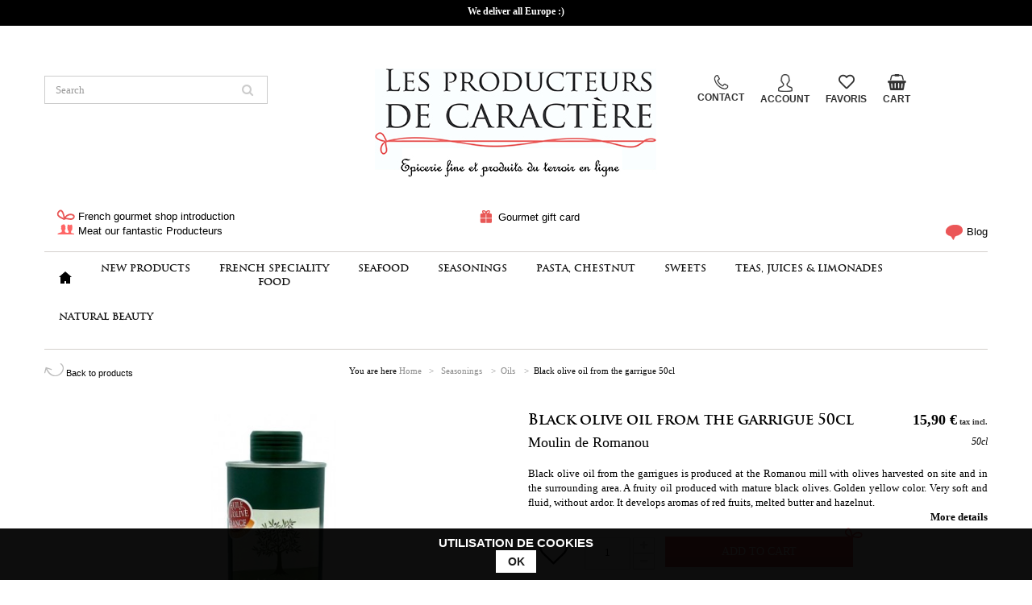

--- FILE ---
content_type: text/html; charset=utf-8
request_url: https://www.lesproducteursdecaractere.com/en/oils/1183-black-tapenade.html
body_size: 20986
content:
<!DOCTYPE HTML>
<!--[if lt IE 7]> <html class="no-js lt-ie9 lt-ie8 lt-ie7" lang="en-us"><![endif]-->
<!--[if IE 7]><html class="no-js lt-ie9 lt-ie8 ie7" lang="en-us"><![endif]-->
<!--[if IE 8]><html class="no-js lt-ie9 ie8" lang="en-us"><![endif]-->
<!--[if gt IE 8]> <html class="no-js ie9" lang="en-us"><![endif]-->
<html lang="en-us">
	<head>
		<meta charset="utf-8" />
		<title>Black tapenade Aix &amp; terra</title>
					<meta name="description" content="Black tapenade is the perfect Provence appetizer. Spread some black tapenade over a peace of fresh baguette!" />
							<meta name="keywords" content="tapenade,black tapenade,aix &amp; terra tapenade" />
				<meta name="generator" content="PrestaShop" />
		<meta name="robots" content="index,follow" />
		<meta name="viewport" content="width=device-width, minimum-scale=0.25, maximum-scale=1.6, initial-scale=1.0" />
		<meta name="apple-mobile-web-app-capable" content="yes" />
		<link rel="icon" type="image/vnd.microsoft.icon" href="/img/favicon.jpg?1768469935" />
		<link rel="shortcut icon" type="image/x-icon" href="/img/favicon.jpg?1768469935" />
									<link rel="stylesheet" href="/themes/producteurs/css/global.css" type="text/css" media="all" />
							<link rel="stylesheet" href="/themes/producteurs/css/autoload/highdpi.css" type="text/css" media="all" />
							<link rel="stylesheet" href="/themes/producteurs/css/autoload/responsive-tables.css" type="text/css" media="all" />
							<link rel="stylesheet" href="/themes/producteurs/css/autoload/uniform.default.css" type="text/css" media="all" />
							<link rel="stylesheet" href="/modules/mondialrelay/views/css/front/checkout.css" type="text/css" media="all" />
							<link rel="stylesheet" href="/themes/producteurs/css/product.css" type="text/css" media="all" />
							<link rel="stylesheet" href="/themes/producteurs/css/print.css" type="text/css" media="print" />
							<link rel="stylesheet" href="/js/jquery/plugins/fancybox/jquery.fancybox.css" type="text/css" media="all" />
							<link rel="stylesheet" href="/js/jquery/plugins/bxslider/jquery.bxslider.css" type="text/css" media="all" />
							<link rel="stylesheet" href="/modules/socialsharing/css/socialsharing.css" type="text/css" media="all" />
							<link rel="stylesheet" href="/themes/producteurs/css/modules/blockbestsellers/blockbestsellers.css" type="text/css" media="all" />
							<link rel="stylesheet" href="/modules/blocksocial/blocksocial.css" type="text/css" media="all" />
							<link rel="stylesheet" href="/themes/producteurs/css/modules/blockcategories/blockcategories.css" type="text/css" media="all" />
							<link rel="stylesheet" href="/themes/producteurs/css/modules/blockcurrencies/blockcurrencies.css" type="text/css" media="all" />
							<link rel="stylesheet" href="/modules/blockcms/blockcms.css" type="text/css" media="all" />
							<link rel="stylesheet" href="/themes/producteurs/css/modules/blockcontact/blockcontact.css" type="text/css" media="all" />
							<link rel="stylesheet" href="/modules/blockcontactinfos/blockcontactinfos.css" type="text/css" media="all" />
							<link rel="stylesheet" href="/modules/blockmanufacturer/blockmanufacturer.css" type="text/css" media="all" />
							<link rel="stylesheet" href="/themes/producteurs/css/modules/blockmyaccountfooter/blockmyaccount.css" type="text/css" media="all" />
							<link rel="stylesheet" href="/themes/producteurs/css/modules/blocknewproducts/blocknewproducts.css" type="text/css" media="all" />
							<link rel="stylesheet" href="/themes/producteurs/css/modules/blocknewsletter/blocknewsletter.css" type="text/css" media="all" />
							<link rel="stylesheet" href="/modules/blockpaymentlogo/blockpaymentlogo.css" type="text/css" media="all" />
							<link rel="stylesheet" href="/themes/producteurs/css/modules/blocksearch/blocksearch.css" type="text/css" media="all" />
							<link rel="stylesheet" href="/js/jquery/plugins/autocomplete/jquery.autocomplete.css" type="text/css" media="all" />
							<link rel="stylesheet" href="/themes/producteurs/css/product_list.css" type="text/css" media="all" />
							<link rel="stylesheet" href="/themes/producteurs/css/modules/blockspecials/blockspecials.css" type="text/css" media="all" />
							<link rel="stylesheet" href="/modules/blockstore/blockstore.css" type="text/css" media="all" />
							<link rel="stylesheet" href="/modules/blocksupplier/blocksupplier.css" type="text/css" media="all" />
							<link rel="stylesheet" href="/themes/producteurs/css/modules/blocktags/blocktags.css" type="text/css" media="all" />
							<link rel="stylesheet" href="/themes/producteurs/css/modules/blockuserinfo/blockuserinfo.css" type="text/css" media="all" />
							<link rel="stylesheet" href="/themes/producteurs/css/modules/blockviewed/blockviewed.css" type="text/css" media="all" />
							<link rel="stylesheet" href="/modules/themeconfigurator/css/hooks.css" type="text/css" media="all" />
							<link rel="stylesheet" href="/themes/producteurs/css/modules/productcomments/productcomments.css" type="text/css" media="all" />
							<link rel="stylesheet" href="/modules/sendtoafriend/sendtoafriend.css" type="text/css" media="all" />
							<link rel="stylesheet" href="/themes/producteurs/css/modules/blocktopmenu/css/blocktopmenu.css" type="text/css" media="all" />
							<link rel="stylesheet" href="/themes/producteurs/css/modules/blocktopmenu/css/superfish-modified.css" type="text/css" media="all" />
							<link rel="stylesheet" href="/themes/producteurs/css/modules/nq_push_home/nq_push_home.css" type="text/css" media="all" />
							<link rel="stylesheet" href="/themes/producteurs/css/modules/blockwishlist/blockwishlist.css" type="text/css" media="all" />
							<link rel="stylesheet" href="/themes/producteurs/css/modules/blockheaderinfos/blockheaderinfos.css" type="text/css" media="all" />
							<link rel="stylesheet" href="/themes/producteurs/css/modules/blockcart/blockcart.css" type="text/css" media="all" />
							<link rel="stylesheet" href="/themes/producteurs/css/modules/mailalerts/mailalerts.css" type="text/css" media="all" />
							<link rel="stylesheet" href="/themes/producteurs/css/modules/newbar/newbar.css" type="text/css" media="all" />
							<link rel="stylesheet" href="/modules/netreviews/views/css/avisverifies-template1.css" type="text/css" media="all" />
							<link rel="stylesheet" href="/themes/producteurs/css/modules/homegestion/homegestion.css" type="text/css" media="all" />
							<link rel="stylesheet" href="/themes/producteurs/css/modules/blocklanguages/blocklanguages.css" type="text/css" media="all" />
							<link rel="stylesheet" href="/modules/paypal/views/css/paypal.css" type="text/css" media="all" />
							<link rel="stylesheet" href="/modules/advancedemailguard/views/css/front.css" type="text/css" media="all" />
							<link rel="stylesheet" href="/themes/producteurs/css/modules/barsocial/barsocial.css" type="text/css" media="all" />
										<script type="text/javascript">
var AdvancedEmailGuardData = {"meta":{"isGDPREnabled":false,"isLegacyOPCEnabled":false,"isLegacyMAModuleEnabled":true,"validationError":null},"settings":{"recaptcha":{"type":"v2_cbx","key":"6Lc5yM4pAAAAAAvqcGkaxtI2KUTXl5As1a1QL-Z2","forms":{"register":{"size":"normal","align":"center","offset":1},"quick_order":{"size":"normal","align":"center","offset":1}},"language":"shop","theme":"light","position":"bottomright","hidden":false,"deferred":false}},"context":{"ps":{"v17":false,"v17pc":false,"v17ch":false,"v16":true,"v161":true,"v15":false},"languageCode":"en","pageName":"product"},"trans":{"genericError":"An error occurred, please try again."}};
var CUSTOMIZE_TEXTFIELD = 1;
var FancyboxI18nClose = 'Close';
var FancyboxI18nNext = 'Next';
var FancyboxI18nPrev = 'Previous';
var MONDIALRELAY_ADDRESS_OPC = false;
var MONDIALRELAY_AJAX_CHECKOUT_URL = 'https://www.lesproducteursdecaractere.com/en/module/mondialrelay/ajaxCheckout';
var MONDIALRELAY_CARRIER_METHODS = [];
var MONDIALRELAY_COUNTRY_ISO = '';
var MONDIALRELAY_DISPLAY_MAP = '1';
var MONDIALRELAY_ENSEIGNE = 'CC22CW1I';
var MONDIALRELAY_LANG_ISO = 'en-us';
var MONDIALRELAY_NATIVE_RELAY_CARRIERS_IDS = [];
var MONDIALRELAY_NO_SELECTION_ERROR = 'Please select a Point Relais.';
var MONDIALRELAY_POSTCODE = '';
var MONDIALRELAY_SAVE_RELAY_ERROR = 'An unknown error has occurred; your selected Point Relais could not be saved.';
var MONDIALRELAY_SELECTED_RELAY_IDENTIFIER = null;
var MONDIALRELAY_SELECTED_RELAY_INFOS = [];
var PS_CATALOG_MODE = false;
var added_to_wishlist = 'The product was successfully added to your wishlist.';
var ajax_allowed = true;
var ajaxsearch = true;
var allowBuyWhenOutOfStock = false;
var attribute_anchor_separator = '-';
var attributesCombinations = [];
var availableLaterValue = '';
var availableNowValue = '';
var baseDir = 'https://www.lesproducteursdecaractere.com/';
var baseUri = 'https://www.lesproducteursdecaractere.com/';
var blocksearch_type = 'top';
var confirm_report_message = 'Are you sure that you want to report this comment?';
var contentOnly = false;
var currency = {"id":1,"name":"Euro","iso_code":"EUR","iso_code_num":"978","sign":"\u20ac","blank":"1","conversion_rate":"1.000000","deleted":"0","format":"2","decimals":"1","active":"1","prefix":"","suffix":" \u20ac","id_shop_list":null,"force_id":false};
var currencyBlank = 1;
var currencyFormat = 2;
var currencyRate = 1;
var currencySign = '€';
var currentDate = '2026-02-02 10:24:59';
var customerGroupWithoutTax = false;
var customizationFields = false;
var customizationId = null;
var customizationIdMessage = 'Customization #';
var default_eco_tax = 0;
var delete_txt = 'Delete';
var displayList = false;
var displayPrice = 0;
var doesntExist = 'This combination does not exist for this product. Please select another combination.';
var doesntExistNoMore = 'This product is no longer in stock';
var doesntExistNoMoreBut = 'with those attributes but is available with others.';
var ecotaxTax_rate = 0;
var fieldRequired = 'Please fill in all the required fields before saving your customization.';
var freeProductTranslation = 'Free!';
var freeShippingTranslation = 'Free shipping!';
var generated_date = 1770024298;
var groupReduction = 0;
var hasDeliveryAddress = false;
var highDPI = false;
var idDefaultImage = 2198;
var id_lang = 1;
var id_product = 1183;
var img_dir = 'https://lesproducteursdecaractere.com/themes/producteurs/img/';
var img_prod_dir = 'https://lesproducteursdecaractere.com/img/p/';
var img_ps_dir = 'https://lesproducteursdecaractere.com/img/';
var instantsearch = true;
var isGuest = 0;
var isLogged = 0;
var isMobile = false;
var jqZoomEnabled = false;
var loggin_required = 'You must be logged in to manage your wishlist.';
var mailalerts_already = 'You already have an alert for this product';
var mailalerts_invalid = 'Your e-mail address is invalid';
var mailalerts_placeholder = 'your@email.com';
var mailalerts_registered = 'Request notification registered';
var mailalerts_url_add = 'https://www.lesproducteursdecaractere.com/en/module/mailalerts/actions?process=add';
var mailalerts_url_check = 'https://www.lesproducteursdecaractere.com/en/module/mailalerts/actions?process=check';
var maxQuantityToAllowDisplayOfLastQuantityMessage = 3;
var minimalQuantity = 1;
var moderation_active = true;
var mywishlist_url = 'https://www.lesproducteursdecaractere.com/en/module/blockwishlist/mywishlist';
var noTaxForThisProduct = false;
var oosHookJsCodeFunctions = [];
var page_name = 'product';
var placeholder_blocknewsletter = 'Enter your e-mail';
var priceDisplayMethod = 0;
var priceDisplayPrecision = 2;
var productAvailableForOrder = true;
var productBasePriceTaxExcl = 15.07109;
var productBasePriceTaxExcluded = 15.07109;
var productBasePriceTaxIncl = 15.9;
var productHasAttributes = false;
var productPrice = 15.9;
var productPriceTaxExcluded = 15.07109;
var productPriceTaxIncluded = 15.9;
var productPriceWithoutReduction = 15.9;
var productReference = '';
var productShowPrice = true;
var productUnitPriceRatio = 0;
var product_fileButtonHtml = 'Choose File';
var product_fileDefaultHtml = 'No file selected';
var product_specific_price = [];
var productcomment_added = 'Your comment has been added!';
var productcomment_added_moderation = 'Your comment has been added and will be available once approved by a moderator.';
var productcomment_ok = 'OK';
var productcomment_title = 'New comment';
var productcomments_controller_url = 'https://www.lesproducteursdecaractere.com/en/module/productcomments/default';
var productcomments_url_rewrite = true;
var quantitiesDisplayAllowed = false;
var quantityAvailable = 0;
var quickView = false;
var reduction_percent = 0;
var reduction_price = 0;
var removingLinkText = 'remove this product from my cart';
var roundMode = 2;
var search_url = 'https://www.lesproducteursdecaractere.com/en/search';
var secure_key = 'dd6e51fcbbcd9bc0f34e6d57c61e5596';
var sharing_img = 'https://lesproducteursdecaractere.com/2198/black-tapenade.jpg';
var sharing_name = 'Black olive oil from the garrigue 50cl';
var sharing_url = 'https://www.lesproducteursdecaractere.com/en/oils/1183-black-tapenade.html';
var specific_currency = false;
var specific_price = 0;
var static_token = '5678684dff3bbe49b5fd7e280b0c1585';
var stf_msg_error = 'Your e-mail could not be sent. Please check the e-mail address and try again.';
var stf_msg_required = 'You did not fill required fields';
var stf_msg_success = 'Your e-mail has been sent successfully';
var stf_msg_title = 'Send to a friend';
var stf_secure_key = '63663264d5e2fe1519e389cb5d9ce595';
var stock_management = 1;
var taxRate = 5.5;
var toBeDetermined = 'To be determined';
var token = '5678684dff3bbe49b5fd7e280b0c1585';
var uploading_in_progress = 'Uploading in progress, please be patient.';
var usingSecureMode = true;
var wishlistProductsIds = false;
</script>

						<script type="text/javascript" src="/js/jquery/jquery-1.11.0.min.js"></script>
						<script type="text/javascript" src="/js/jquery/jquery-migrate-1.2.1.min.js"></script>
						<script type="text/javascript" src="/js/jquery/plugins/jquery.easing.js"></script>
						<script type="text/javascript" src="/js/tools.js"></script>
						<script type="text/javascript" src="/themes/producteurs/js/global.js"></script>
						<script type="text/javascript" src="/themes/producteurs/js/autoload/10-bootstrap.min.js"></script>
						<script type="text/javascript" src="/themes/producteurs/js/autoload/15-jquery.total-storage.min.js"></script>
						<script type="text/javascript" src="/themes/producteurs/js/autoload/15-jquery.uniform-modified.js"></script>
						<script type="text/javascript" src="/themes/producteurs/js/products-comparison.js"></script>
						<script type="text/javascript" src="/js/jquery/plugins/fancybox/jquery.fancybox.js"></script>
						<script type="text/javascript" src="/js/jquery/plugins/jquery.idTabs.js"></script>
						<script type="text/javascript" src="/js/jquery/plugins/jquery.scrollTo.js"></script>
						<script type="text/javascript" src="/js/jquery/plugins/jquery.serialScroll.js"></script>
						<script type="text/javascript" src="/js/jquery/plugins/bxslider/jquery.bxslider.js"></script>
						<script type="text/javascript" src="/themes/producteurs/js/product.js"></script>
						<script type="text/javascript" src="/modules/socialsharing/js/socialsharing.js"></script>
						<script type="text/javascript" src="/themes/producteurs/js/tools/treeManagement.js"></script>
						<script type="text/javascript" src="/themes/producteurs/js/modules/blocknewsletter/blocknewsletter.js"></script>
						<script type="text/javascript" src="/js/jquery/plugins/autocomplete/jquery.autocomplete.js"></script>
						<script type="text/javascript" src="/themes/producteurs/js/modules/blocksearch/blocksearch.js"></script>
						<script type="text/javascript" src="/modules/productcomments/js/jquery.rating.pack.js"></script>
						<script type="text/javascript" src="/themes/producteurs/js/modules/sendtoafriend/sendtoafriend.js"></script>
						<script type="text/javascript" src="/themes/producteurs/js/modules/blocktopmenu/js/hoverIntent.js"></script>
						<script type="text/javascript" src="/themes/producteurs/js/modules/blocktopmenu/js/superfish-modified.js"></script>
						<script type="text/javascript" src="/themes/producteurs/js/modules/blocktopmenu/js/blocktopmenu.js"></script>
						<script type="text/javascript" src="/modules/nq_push_home/js/nq_push_home.js"></script>
						<script type="text/javascript" src="/modules/nq_push_home/js/nq_push_home-plugin.js"></script>
						<script type="text/javascript" src="/themes/producteurs/js/modules/blockwishlist/js/ajax-wishlist.js"></script>
						<script type="text/javascript" src="/themes/producteurs/js/modules/blockheaderinfos/blockheaderinfos.js"></script>
						<script type="text/javascript" src="/themes/producteurs/js/modules/blockcart/ajax-cart.js"></script>
						<script type="text/javascript" src="/themes/producteurs/js/modules/mailalerts/mailalerts.js"></script>
						<script type="text/javascript" src="/modules/netreviews/views/js/avisverifies-tpl.js"></script>
						<script type="text/javascript" src="/themes/producteurs/js/modules/homegestion/homegestion.js"></script>
						<script type="text/javascript" src="/themes/producteurs/js/modules/homegestion/jquery.mobile.custom.min.js"></script>
						<script type="text/javascript" src="/modules/ganalytics/views/js/GoogleAnalyticActionLib.js"></script>
						<script type="text/javascript" src="/modules/advancedemailguard/views/js/front.js"></script>
						<script type="text/javascript" src="/themes/producteurs/js/modules/barsocial/barsocial.js"></script>
						<script type="text/javascript" src="/modules/productcomments/js/jquery.textareaCounter.plugin.js"></script>
						<script type="text/javascript" src="/themes/producteurs/js/modules/productcomments/js/productcomments.js"></script>
						<script type="text/javascript" src="/modules/statsdata/js/plugindetect.js"></script>
							<meta property="og:type" content="product" />
<meta property="og:url" content="https://www.lesproducteursdecaractere.com/en/oils/1183-black-tapenade.html" />
<meta property="og:title" content="Black tapenade Aix &amp; terra" />
<meta property="og:site_name" content="Les producteurs de caractère" />
<meta property="og:description" content="Black tapenade is the perfect Provence appetizer. Spread some black tapenade over a peace of fresh baguette!" />
<meta property="og:image" content="https://lesproducteursdecaractere.com/2198-large_default/black-tapenade.jpg" />
<meta property="product:pretax_price:amount" content="15.07" />
<meta property="product:pretax_price:currency" content="EUR" />
<meta property="product:price:amount" content="15.9" />
<meta property="product:price:currency" content="EUR" />
<meta property="product:weight:value" content="0.540000" />
<meta property="product:weight:units" content="kg" />
<script>
    
        function setcook() {
            var nazwa = 'cookie_ue';
            var wartosc = '1';
            var expire = new Date();
            expire.setMonth(expire.getMonth()+12);
            document.cookie = nazwa + "=" + escape(wartosc) +";path=/;" + ((expire==null)?"" : ("; expires=" + expire.toGMTString()))
        }
        
        function closeUeNotify(){
                            $('#cookieNotice').animate(
                {bottom: '-200px'}, 
                2500, function(){
                    $('#cookieNotice').hide();
                }); setcook();
                    }
    
</script>
<style>
    
        .closeFontAwesome:before {
            content: "\f00d";
            font-family: "FontAwesome";
            display: inline-block;
            font-size: 23px;
            line-height: 23px;
            color: #111111;
            padding-right: 15px;
            cursor:pointer;
        }
        .closeButtonNormal {
            display:block;
            text-align:center;
            padding:2px 5px;
            border-radius:2px;
            color: #111111;
            background: #FFFFFF;
            cursor:pointer;             
        }
        #cookieNotice p {
            margin:0px; 
            padding:0px;
        }
    
</style>
<div id="cookieNotice" style=" width: 100%; position: fixed; bottom:0px; box-shadow: 0px 0 10px 0 #FFFFFF; background: #000000; z-index: 9999; font-size: 14px; line-height: 1.3em; font-family: arial; left: 0px; text-align:center; color:#FFF; opacity: 0.95 ">
    <div id="cookieNoticeContent" style="position:relative; margin:auto; width:100%; display:block;">
    <table style="width:100%;">
      <td style="text-align:center;">		<span style="display:inline-block;margin:0px;font-size:15px;font-weight:bold">UTILISATION DE COOKIES</span><br/>
        	<span class="closeButtonNormal" onclick="closeUeNotify()" style="width:50px;display:inline-block;border-radius:0px;font-weight:bold;padding:5px;">OK</span>
      </td>
     </table>
    </div>
</div>
<meta class="netreviewsWidget" id="netreviewsWidgetNum9470" data-jsurl="//cl.avis-verifies.com/fr/cache/b/2/0/b2014e20-a5d3-8014-d5b3-254f866c972b/widget4/widget16-9470_script.js"/><script src="//cl.avis-verifies.com/fr/widget4/widget16.min.js"></script>
			<script type="text/javascript">
				(window.gaDevIds=window.gaDevIds||[]).push('d6YPbH');
				(function(i,s,o,g,r,a,m){i['GoogleAnalyticsObject']=r;i[r]=i[r]||function(){
				(i[r].q=i[r].q||[]).push(arguments)},i[r].l=1*new Date();a=s.createElement(o),
				m=s.getElementsByTagName(o)[0];a.async=1;a.src=g;m.parentNode.insertBefore(a,m)
				})(window,document,'script','//www.google-analytics.com/analytics.js','ga');
				ga('create', 'UA-34726992-1', 'auto');
				ga('require', 'ec');</script><script type="text/javascript">

	    
    var _$brt = _$brt || [];

            _$brt.push([['page_type', 'item page'],
            ['item_id', '1183'],
            ['category_id', '37'],
            ['item_variations_id', []],
            ['category_path', [['1', '160', '37']]],
            ['itemViewed', '1183']]);
    
	_$brt.push([['account_key', '7423e031-65c5-4987-a3af-a4b8b84aad55'], ['flavour_key', 'prestashop_extension_brainify_4.5.0']]);
	(function() {
  		var bt = document.createElement('script');
  		bt.type = 'text/javascript';
  		bt.async = true;
		bt.src = document.location.protocol+'//static.brainify.io/bt-md.js';
  		var s = document.getElementsByTagName('script')[0];
  		s.parentNode.insertBefore(bt, s);
	})();

    </script><script defer type="text/javascript">/*
 *
 *  2007-2024 PayPal
 *
 *  NOTICE OF LICENSE
 *
 *  This source file is subject to the Academic Free License (AFL 3.0)
 *  that is bundled with this package in the file LICENSE.txt.
 *  It is also available through the world-wide-web at this URL:
 *  http://opensource.org/licenses/afl-3.0.php
 *  If you did not receive a copy of the license and are unable to
 *  obtain it through the world-wide-web, please send an email
 *  to license@prestashop.com so we can send you a copy immediately.
 *
 *  DISCLAIMER
 *
 *  Do not edit or add to this file if you wish to upgrade PrestaShop to newer
 *  versions in the future. If you wish to customize PrestaShop for your
 *  needs please refer to http://www.prestashop.com for more information.
 *
 *  @author 2007-2024 PayPal
 *  @author 202 ecommerce <tech@202-ecommerce.com>
 *  @copyright PayPal
 *  @license http://opensource.org/licenses/osl-3.0.php Open Software License (OSL 3.0)
 *
 */


    

function updateFormDatas()
{
	var nb = $('#quantity_wanted').val();
	var id = $('#idCombination').val();

	$('.paypal_payment_form input[name=quantity]').val(nb);
	$('.paypal_payment_form input[name=id_p_attr]').val(id);
}
	
$(document).ready( function() {
    
		var baseDirPP = baseDir.replace('http:', 'https:');
		
	if($('#in_context_checkout_enabled').val() != 1)
	{
        $(document).on('click','#payment_paypal_express_checkout', function() {
			$('#paypal_payment_form_cart').submit();
			return false;
		});
	}


	var jquery_version = $.fn.jquery.split('.');
	if(jquery_version[0]>=1 && jquery_version[1] >= 7)
	{
		$('body').on('submit',".paypal_payment_form", function () {
			updateFormDatas();
		});
	}
	else {
		$('.paypal_payment_form').live('submit', function () {
			updateFormDatas();
		});
	}

	function displayExpressCheckoutShortcut() {
		var id_product = $('input[name="id_product"]').val();
		var id_product_attribute = $('input[name="id_product_attribute"]').val();
		$.ajax({
			type: "GET",
			url: baseDirPP+'/modules/paypal/express_checkout/ajax.php',
			data: { get_qty: "1", id_product: id_product, id_product_attribute: id_product_attribute },
			cache: false,
			success: function(result) {
				if (result == '1') {
					$('#container_express_checkout').slideDown();
				} else {
					$('#container_express_checkout').slideUp();
				}
				return true;
			}
		});
	}

	$('select[name^="group_"]').change(function () {
		setTimeout(function(){displayExpressCheckoutShortcut()}, 500);
	});

	$('.color_pick').click(function () {
		setTimeout(function(){displayExpressCheckoutShortcut()}, 500);
	});

    if($('body#product').length > 0) {
        setTimeout(function(){displayExpressCheckoutShortcut()}, 500);
    }
	
	
			

	var modulePath = 'modules/paypal';
	var subFolder = '/integral_evolution';

	var fullPath = baseDirPP + modulePath + subFolder;
	var confirmTimer = false;
		
	if ($('form[target="hss_iframe"]').length == 0) {
		if ($('select[name^="group_"]').length > 0)
			displayExpressCheckoutShortcut();
		return false;
	} else {
		checkOrder();
	}

	function checkOrder() {
		if(confirmTimer == false)
			confirmTimer = setInterval(getOrdersCount, 1000);
	}

	});


</script>
		<link rel="stylesheet" href="https://fonts.googleapis.com/css?family=Open+Sans:300,600&amp;subset=latin,latin-ext" type="text/css" media="all" />
		<link rel="stylesheet" href="/themes/producteurs/css/font-awesome/font-awesome.css" />
		<!--[if IE 8]>
		<script src="https://oss.maxcdn.com/libs/html5shiv/3.7.0/html5shiv.js"></script>
		<script src="https://oss.maxcdn.com/libs/respond.js/1.3.0/respond.min.js"></script>
		<![endif]-->
		<link rel="stylesheet" href="https://lesproducteursdecaractere.com/themes/producteurs/css/responsive.css" />
		
		<script>(function(w,d,t,r,u){var f,n,i;w[u]=w[u]||[],f=function(){var o={ti:"5600013"};o.q=w[u],w[u]=new UET(o),w[u].push("pageLoad")},n=d.createElement(t),n.src=r,n.async=1,n.onload=n.onreadystatechange=function(){var s=this.readyState;s&&s!=="loaded"&&s!=="complete"||(f(),n.onload=n.onreadystatechange=null)},i=d.getElementsByTagName(t)[0],i.parentNode.insertBefore(n,i)})(window,document,"script","//bat.bing.com/bat.js","uetq");</script><noscript><img src="//bat.bing.com/action/0?ti=5600013&Ver=2" height="0" width="0" style="display:none; visibility: hidden;" /></noscript>
		
	</head>
	<body id="product" class="product product-1183 product-black-tapenade category-37 category-oils hide-left-column hide-right-column lang_en">
	<!-- Facebook Pixel Code -->
<script>

!function(f,b,e,v,n,t,s)
{if(f.fbq)return;n=f.fbq=function(){n.callMethod?
n.callMethod.apply(n,arguments):n.queue.push(arguments)};
if(!f._fbq)f._fbq=n;n.push=n;n.loaded=!0;n.version='2.0';
n.queue=[];t=b.createElement(e);t.async=!0;
t.src=v;s=b.getElementsByTagName(e)[0];
s.parentNode.insertBefore(t,s)}(window,document,'script',
'https://connect.facebook.net/en_US/fbevents.js');
 
fbq('init', '270342343368405');
fbq('track', 'PageView');

</script>
<noscript>

<img height="1" width="1"
src="https://www.facebook.com/tr?id=270342343368405&ev=PageView
&noscript=1"/>

</noscript>
<!-- End Facebook Pixel Code -->
					<div id="page">
			<div class="header-container">
				<header id="header">
																										<div class="nav">
							<div class="container">
								<div class="row">
									<nav>
<div id="newbar">
	<a href="https://www.lesproducteursdecaractere.com/en/">We deliver all Europe :)</a>
</div></nav>
								</div>
							</div>
						</div>
										<div>
						<div class="container">
							<div class="row">
								<!-- Block search module TOP -->
<div id="search_block_top" class="col-sm-4 clearfix">
	<form id="searchbox" method="get" action="//www.lesproducteursdecaractere.com/en/search" >
		<input type="hidden" name="controller" value="search" />
		<input type="hidden" name="orderby" value="position" />
		<input type="hidden" name="orderway" value="desc" />
		<input class="search_query form-control" type="text" id="search_query_top" name="search_query" placeholder="Search" value="" />
		<button type="submit" name="submit_search" class="btn btn-default button-search">
			<span>Search</span>
		</button>
	</form>
</div>
<!-- /Block search module TOP --><div id="header_logo" class="col-sm-4">
	<a href="https://www.lesproducteursdecaractere.com/" title="Épicerie fine en ligne - Les producteurs de caractère">
		<img class="logo" src="https://lesproducteursdecaractere.com/img/logo.jpg" alt="Épicerie fine en ligne - Les producteurs de caractère" width="350" height="153"/>
	</a>
</div>

<div id="header_info" class="col-sm-4">
	<ul class="list-unstyled">
		<li><a href="/en/contact-us"><img src="/themes/producteurs/img/phone-80.png" alt="" class="image-hover-data phone" data-hover="/themes/producteurs/img/phone-80-rose.png"/><br/>CONTACT</a></li>
		<li><a href="/en/my-account"><img src="/themes/producteurs/img/user-80.png" alt="" class="image-hover-data" data-hover="/themes/producteurs/img/user-80-rose.png"/><br/>ACCOUNT</a></li>
		<li><a href="https://www.lesproducteursdecaractere.com/en/module/blockwishlist/mywishlist"><i class="fa fa-heart-o"></i><br/>FAVORIS</a></li>
		<li id="hookpanier"><a id="commande-only-ipad" href="/en/order"></a><!-- MODULE Block cart -->
<div class="shopping-cart-pos">
	<div class="shopping_cart">
		<a href="https://www.lesproducteursdecaractere.com/en/commande" title="View my shopping cart" rel="nofollow" class="">
			<i class="fa fa-shopping-basket"></i><br/>Cart
			<div class="shopping_pointer">
				<span>0</span>
			</div>
		</a>
		
		<div class="shopping_cart_info">
			<span class="ajax_cart_quantity unvisible">0</span>
			<span class="ajax_cart_product_txt unvisible">Product</span>
			<span class="ajax_cart_product_txt_s unvisible">Products</span><br/>
			<span class="ajax_cart_total unvisible">
							</span>
			<span class="ajax_cart_no_product">(empty)</span>
					</div>
					<div class="cart_block block exclusive">
				<div class="block_content">
					<!-- block list of products -->
					<div class="cart_block_list">
												<p class="cart_block_no_products">
							No products
						</p>
																		<div class="cart-prices">
							<div class="cart-prices-line first-line">
								<span class="price cart_block_shipping_cost ajax_cart_shipping_cost unvisible">
																			 To be determined																	</span>
								<span class="unvisible">
									Shipping
								</span>
							</div>
																					<div class="cart-prices-line last-line">
								<span class="price cart_block_total ajax_block_cart_total">0,00 €</span>
								<span>Total</span>
							</div>
													</div>
						<p class="cart-buttons">
							<a id="button_order_cart" class="btn btn-default button button-small" href="https://www.lesproducteursdecaractere.com/en/commande" title="Check out" rel="nofollow">
								<span>
									Check out<i class="icon-chevron-right right"></i>
								</span>
							</a>
						</p>
						<div class="bg-shopping-cart"></div>
					</div>
				</div>
			</div><!-- .cart_block -->
			</div>
</div>

<div class="layer_cart_overlay">
	<div id="layer_cart">
		<div class="clearfix">
			<div class="layer_cart_product col-xs-12 col-md-12">
				<span class="cross" title="Close window"></span>
				<span class="title">
					Product successfully added to your shopping cart
				</span>
				<div class="product-image-container layer_cart_img">
				</div>
				<div class="layer_cart_product_info">
					<span id="layer_cart_product_title" class="product-name"></span>
					<span id="layer_cart_product_attributes"></span>
					<div>
						<strong class="dark">Quantity</strong>
						<span id="layer_cart_product_quantity"></span>
					</div>
					<div>
						<span id="layer_cart_product_price"></span>
					</div>
				</div>
				<div class="button-container">
					<a class="btn btn-default button button-medium"	href="https://www.lesproducteursdecaractere.com/en/commande" title="Proceed to checkout" rel="nofollow">
						<span>
							Proceed to checkout <i class="icon-chevron-right right"></i>
						</span>
					</a>
					<span class="continue btn btn-default button exclusive-medium" title="Continue shopping">
						<span>
							<i class="icon-chevron-left left"></i> Continue shopping
						</span>
					</span>
				</div>
			</div>
			<div class="layer_cart_cart col-xs-12 col-md-6 hidden">
				<span class="title">
					<!-- Plural Case [both cases are needed because page may be updated in Javascript] -->
					<span class="ajax_cart_product_txt_s  unvisible">
						There are <span class="ajax_cart_quantity">0</span> items in your cart.
					</span>
					<!-- Singular Case [both cases are needed because page may be updated in Javascript] -->
					<span class="ajax_cart_product_txt ">
						There is 1 item in your cart.
					</span>
				</span>
				<div class="layer_cart_row">
					<strong class="dark">
						Total products
											</strong>
					<span class="ajax_block_products_total">
											</span>
				</div>

								<div class="layer_cart_row">
					<strong class="dark unvisible">
						Total shipping&nbsp;					</strong>
					<span class="ajax_cart_shipping_cost unvisible">
													 To be determined											</span>
				</div>
								<div class="layer_cart_row">
					<strong class="dark">
						Total
											</strong>
					<span class="ajax_block_cart_total">
											</span>
				</div>
			</div>
		</div>
		<div class="crossseling"></div>
	</div> <!-- #layer_cart -->
</div>

<!-- /MODULE Block cart -->
</li>
		<!--li class="panier"><a href="/en/commande"><i class="fa fa-shopping-basket"></i><br/>PANIER <span id="nbproduit">(0)</span></a></li-->
		<li class="clear" style="padding:0"></li>
	</ul>

</div>
<div class="clear"></div>
<div class="row" id="header_info_sousmenu">
	<div class="col-sm-3">
		<a href="/en/content/4-qui-sommes-nous"><span class="s_lpdc s_lpdc-node_button"></span> French gourmet shop introduction </a><br/>
		      <a href="/en/our-producers"><span class="s_lpdc s_lpdc-nos_producteurs"></span> Meat our fantastic Producteurs</a>
    	</div>
	
	<div class="col-sm-6">
		<ul class="list-unstyled list-inline">
							<li>
					<a href="https://www.lesproducteursdecaractere.com/en/169-gourmet-gift-card">
						<span class="s_lpdc header-icon-2"></span> Gourmet gift card
					</a>
				</li>
					</ul>
	</div>
	
	<div class="col-sm-3" style="text-align:right;padding-right:30px">
    &nbsp;<br/>
		<a href="https://www.blog.lesproducteursdecaractere.com"><span class="s_lpdc s_lpdc-topmenublog"></span> Blog</a>
	</div>
</div>

<a id="commande-only-iphone" href="/en/order">

</a>	<!-- Menu -->
	<div id="block_top_menu" class="sf-contener clearfix col-lg-12">
		<div class="cat-title">Menu</div>
		<ul class="sf-menu clearfix menu-content">
			<li class="first-item-menu-home"><a href="/en/"><i class="fa fa-home"></i></a></li>
			<li><a href="/new-products" title="New Products">New Products</a></li>
<li><a href="https://www.lesproducteursdecaractere.com/en/30-local-french-food" title="French Speciality |Food">French Speciality <br/>Food</a><ul><li><a href="https://www.lesproducteursdecaractere.com/en/43-truffle" title="Truffle">Truffle</a></li><li><a href="https://www.lesproducteursdecaractere.com/en/140-foie-gras" title="Foie gras">Foie gras</a></li><li><a href="https://www.lesproducteursdecaractere.com/en/142-pates-et-rillettes" title="Pâté & Rillettes">Pâté & Rillettes</a></li><li><a href="https://www.lesproducteursdecaractere.com/en/141-ready-cooked-dish" title="Ready-cooked dish">Ready-cooked dish</a></li><li><a href="https://www.lesproducteursdecaractere.com/en/192-soup" title="Soup">Soup</a></li><li><a href="https://www.lesproducteursdecaractere.com/en/175-mushrooms" title="Mushrooms">Mushrooms</a></li><li><a href="https://www.lesproducteursdecaractere.com/en/38-appetizers" title="Appetizers">Appetizers</a></li><li><a href="https://www.lesproducteursdecaractere.com/en/197-spreads-et-aperitif" title="Spreads et apéritif">Spreads et apéritif</a></li></ul></li><li><a href="https://www.lesproducteursdecaractere.com/en/3-seafood" title="Seafood">Seafood</a><ul><li><a href="https://www.lesproducteursdecaractere.com/en/101-fish-rillettes" title="Fish Rillettes">Fish Rillettes</a></li><li><a href="https://www.lesproducteursdecaractere.com/en/127-soupe-and-dish" title="Soupe & Dish">Soupe & Dish</a></li><li><a href="https://www.lesproducteursdecaractere.com/en/198-sardines-maquereaux-et-poissons-en-boites" title="Sardines, maquereaux et poissons en boites">Sardines, maquereaux et poissons en boites</a></li></ul></li><li><a href="https://www.lesproducteursdecaractere.com/en/160-seasonings" title="Seasonings">Seasonings</a><ul><li><a href="https://www.lesproducteursdecaractere.com/en/174-french-pickles" title="French Pickles">French Pickles</a></li><li><a href="https://www.lesproducteursdecaractere.com/en/31-sauce-condiment" title="Sauce & Condiment">Sauce & Condiment</a></li><li><a href="https://www.lesproducteursdecaractere.com/en/37-oils" title="Oils">Oils</a></li><li><a href="https://www.lesproducteursdecaractere.com/en/28-vinegar" title="Vinegar">Vinegar</a></li><li><a href="https://www.lesproducteursdecaractere.com/en/185-salt-pepper" title="Salt, Pepper, Herbs">Salt, Pepper, Herbs</a></li><li><a href="https://www.lesproducteursdecaractere.com/en/178-seaweed" title="Seaweed">Seaweed</a></li><li><a href="https://www.lesproducteursdecaractere.com/en/179-spices" title="Spices">Spices</a></li></ul></li><li><a href="https://www.lesproducteursdecaractere.com/en/161-pasta-chestnut" title="Pasta,  chestnut">Pasta,  chestnut</a><ul><li><a href="https://www.lesproducteursdecaractere.com/en/191-chestnut" title="Chestnut">Chestnut</a></li><li><a href="https://www.lesproducteursdecaractere.com/en/23-pasta-rice" title="Pasta">Pasta</a><ul></ul></li><li><a href="https://www.lesproducteursdecaractere.com/en/162-rice" title="Rice">Rice</a></li></ul></li><li><a href="https://www.lesproducteursdecaractere.com/en/5-sweets" title="Sweets">Sweets</a><ul><li><a href="https://www.lesproducteursdecaractere.com/en/47-homemade-jam" title="Homemade jam">Homemade jam</a></li><li><a href="https://www.lesproducteursdecaractere.com/en/53-honey-nougat" title="Honey & Nougat">Honey & Nougat</a></li><li><a href="https://www.lesproducteursdecaractere.com/en/144-chocolate" title="Chocolate">Chocolate</a></li><li><a href="https://www.lesproducteursdecaractere.com/en/145-spread" title="Spread">Spread</a></li><li><a href="https://www.lesproducteursdecaractere.com/en/70-fruit-compote" title="Fruit compote">Fruit compote</a></li><li><a href="https://www.lesproducteursdecaractere.com/en/75-biscuit" title="Biscuit">Biscuit</a></li><li><a href="https://www.lesproducteursdecaractere.com/en/76-nougat" title="Nougat">Nougat</a></li><li><a href="https://www.lesproducteursdecaractere.com/en/176-dried-fruits" title="Dried fruits">Dried fruits</a></li><li><a href="https://www.lesproducteursdecaractere.com/en/54-ready-prepared-recipe" title="Organic preparation">Organic preparation</a></li></ul></li><li><a href="https://www.lesproducteursdecaractere.com/en/6-beverages" title="Teas, juices & limonades">Teas, juices & limonades</a><ul><li><a href="https://www.lesproducteursdecaractere.com/en/15-thes-et-infusions" title="Tea & Infusion">Tea & Infusion</a><ul></ul></li><li><a href="https://www.lesproducteursdecaractere.com/en/183-herbals" title="Herbals">Herbals</a></li><li><a href="https://www.lesproducteursdecaractere.com/en/152-organic-fruit-juice" title="ORGANIC FRUIT JUICE">ORGANIC FRUIT JUICE</a></li><li><a href="https://www.lesproducteursdecaractere.com/en/138-cream-liquor-and-ratafia" title="CREAM, LIQUOR & RATAFIA">CREAM, LIQUOR & RATAFIA</a></li><li><a href="https://www.lesproducteursdecaractere.com/en/50-wine" title="Wine">Wine</a></li></ul></li><li><a href="https://www.lesproducteursdecaractere.com/en/187-natural-beauty" title="Natural Beauty">Natural Beauty</a></li>
						<li>
				<ul id="menu-mobile">
					<li>
						<a href="http://blog.lesproducteursdecaractere.com/">Blog</a>
					</li>
					<li>
						<a href="/en/contact-us">Contact</a>
					</li>
					<li>
						<a href="/en/my-account">Compte</a>
					</li>
					<li>
						<a href="/en/module/blockwishlist/mywishlist">Favoris</a>
					</li>
					<li>
						<a href="/en/order">Panier</a>
					</li>
				</ul>
			</li>
		</ul>
	</div>
	<!--/ Menu -->

<div id="barsocial" style="display:none;">
	<ul>
		<li id="hookbdLang">
			{hook h=bdLang}
		</li>
		<li class="newletter-vert">
			<div>NEWSLETTER</div>
		</li>
		<li class="icon-fb-2">
			<a href="http://www.facebook.com/lesproducteursdecaractere" target="_blank"><i class="fa fa-facebook"></i></a>
		</li>
		<li class="icon-instagram-2">
			<a href="https://plus.google.com/104063650583408225390" target="_blank"><i class="fa fa-instagram"></i></a>
		</li>
		<li class="icon-pinterest-2">
			<a href="http://pinterest.com/lesproducteurs/" target="_blank"><i class="fa fa-pinterest"></i></a>
		</li>
		<li class="icon-tw-2">
			<a href="http://twitter.com/PCaractere" target="_blank"><i class="fa fa-twitter"></i></a>
		</li>
	</ul>
</div>
<div id="popupnews" style="display:none">
  <div id="popupnews-contact">
    <div id="content-popnews">
      <div id="close-popnews"></div>
      
      <div class="photo" style="background-image:url('/img/Capture d’écran 2018-11-10 à 17.14.39.png');"></div>
      
      <div class="content-popup">
        <h2>Stay Connected</h2>
        
        <div class="text-popup">
          <p>Join our mailing list and be<br />the first to know about Les Producteurs,<br />new products, yummy recipes,<br />special offers, private events...</p>
        </div>
        
        <div id="form-popnews-contact">
          <form action="//www.lesproducteursdecaractere.com/en/" method="post" id="form-popnewsletter">
            <input class="inputNew newsletter-input form-popnews-input" id="email-news" type="text" name="email" size="18" placeholder="Your email..." value="" />
            <input type="submit" name="submitNewsletter" class="" value="Ok"/>
            <input type="hidden" name="action" value="0" />
          </form>
        </div>
        
        
        <div>
          <div id="popupnew-close-btn">
            <i class="fa fa-times"></i> Fermer
          </div>
        </div>
        
        <div class="popup-footer">
          Fabienne, <i>founder Les producteurs de caractère</i>
        </div>
      </div>
    </div>
        <script type="text/javascript">
      $(function(){
        setTimeout(function(){
          $("#popupnews").fadeIn();
        },30000)
      });
    </script>
      </div>
</div>							</div>
						</div>
					</div>
				</header>
			</div>
			<div class="columns-container">
				<div id="columns" class="container">
											
<!-- Breadcrumb -->
<div class="breadcrumb clearfix">
	<span class="here">You are here</span>
	<a class="home" href="https://www.lesproducteursdecaractere.com/" title="Return to Home">Home</a>
			<span class="navigation-pipe">&gt;</span>
					<span class="navigation_page"><span itemscope itemtype="http://data-vocabulary.org/Breadcrumb"><a itemprop="url" href="https://www.lesproducteursdecaractere.com/en/160-seasonings" title="Seasonings" ><span itemprop="title">Seasonings</span></a></span><span class="navigation-pipe">></span><span itemscope itemtype="http://data-vocabulary.org/Breadcrumb"><a itemprop="url" href="https://www.lesproducteursdecaractere.com/en/37-oils" title="Oils" ><span itemprop="title">Oils</span></a></span><span class="navigation-pipe">></span>Black olive oil from the garrigue 50cl</span>
			</div>
<!-- /Breadcrumb -->

										<div id="slider_row" class="row">
																	</div>
					<div class="row">
																		<div id="center_column" class="center_column col-xs-12 col-sm-12">
	

							<div itemscope itemtype="https://schema.org/Product">
	<meta itemprop="url" content="https://www.lesproducteursdecaractere.com/en/oils/1183-black-tapenade.html">
	<div class="primary_block row">
					<div class="container">
				<a href="https://www.lesproducteursdecaractere.com/en/37-oils" id="backtocat"><span class="s_lpdc s_lpdc-return_arrow"></span> Back to products</a>
				<div class="top-hr hidden"></div>
			</div>
								<!-- left infos-->
		<div class="pb-left-column col-xs-12 col-sm-6 col-md-6" id="photo-product">
			<!-- product img-->
						<div id="image-block" class="clearfix">
													<span id="view_full_size">
													<img id="bigpic" itemprop="image" src="https://lesproducteursdecaractere.com/2198-large_default/black-tapenade.jpg" title="Green tapenade" alt="Green tapenade" width="458" height="458"/>
											</span>
							</div> <!-- end image-block -->
			
							<!-- usefull links-->
				<ul id="usefull_link_block" class="clearfix no-print">
					<li class="sendtofriend">
	<a id="send_friend_button" href="#send_friend_form">
		&nbsp;
	</a>
	<div style="display: none;">
		<div id="send_friend_form">
			<h2  class="page-subheading">
				Send to a friend
			</h2>
			<div class="row">
				<div class="product clearfix col-xs-12 col-sm-6">
					<img src="https://lesproducteursdecaractere.com/2198-home_default/black-tapenade.jpg" height="250" width="250" alt="Black olive oil from the garrigue 50cl" />
					<div class="product_desc">
						<p class="product_name">
							<strong>Black olive oil from the garrigue 50cl</strong>
						</p>
						<p>Black olive oil from the garrigues is produced at the Romanou mill with olives harvested on site and in the surrounding area. A fruity oil produced with mature black olives. Golden yellow color. Very soft and fluid, without ardor. It develops aromas of red fruits, melted butter and hazelnut.</p>
					</div>
				</div><!-- .product -->
				<div class="send_friend_form_content col-xs-12 col-sm-6" id="send_friend_form_content">
					<div id="send_friend_form_error"></div>
					<div id="send_friend_form_success"></div>
					<div class="form_container">
						<p class="intro_form">
							Recipient :
						</p>
						<p class="text">
							<label for="friend_name">
								Name of your friend <sup class="required">*</sup> :
							</label>
							<input id="friend_name" name="friend_name" type="text" value=""/>
						</p>
						<p class="text">
							<label for="friend_email">
								E-mail address of your friend <sup class="required">*</sup> :
							</label>
							<input id="friend_email" name="friend_email" type="text" value=""/>
						</p>
						<p class="txt_required">
							<sup class="required">*</sup> Required fields
						</p>
					</div>
					<p class="submit">
						<button id="sendEmail" class="btn button button-small" name="sendEmail" type="submit">
							<span>Send</span>
						</button>&nbsp;
						or&nbsp;
						<a class="closefb" href="#">
							Cancel
						</a>
					</p>
				</div> <!-- .send_friend_form_content -->
			</div>
		</div>
	</div>
</li>





					<li class="print">
						<a href="javascript:print();">&nbsp;</a>
					</li>
					<li>
						<iframe src="https://www.facebook.com/plugins/like.php?href=http%3A%2F%2Fwww.lesproducteursdecaractere.com%2Fen%2Foils%2F1183-black-tapenade.html&width=72&layout=button_count&action=like&size=small&show_faces=false&share=false&height=21" width="100" height="21" style="border:none;overflow:hidden" scrolling="no" frameborder="0" allowTransparency="true"></iframe>
					</li>
				</ul>
				<div class="footer-ldc-ligne"></div>
										<!-- thumbnails -->
				<div id="views_block" class="clearfix">
										<div id="thumbs_list">
						<ul id="thumbs_list_frame">
																																																						<li id="thumbnail_2198" class="last">
									<a href="https://lesproducteursdecaractere.com/2198-thickbox_default/black-tapenade.jpg"	data-fancybox-group="other-views" class="fancybox shown" title="Green tapenade">
										<img class="img-responsive" id="thumb_2198" src="https://lesproducteursdecaractere.com/2198-cart_default/black-tapenade.jpg" alt="Green tapenade" title="Green tapenade" height="80" width="80" itemprop="image" />
									</a>
								</li>
																			</ul>
					</div> <!-- end thumbs_list -->
									</div> <!-- end views-block -->
				<!-- end thumbnails -->
								</div> <!-- end pb-left-column -->
		<!-- end left infos-->
		<!-- center infos -->
		<div class="pb-center-column col-xs-12 col-sm-6">
						
			<p id="product_reference hide" style="display: none;">
				<label>Reference: </label>
				<span class="editable" itemprop="sku"></span>
			</p>
			<div class="row">
				<div class="col-sm-9 col-xs-12" id="title-product">
					<h1 id="manufacturer_name"><a href="https://www.lesproducteursdecaractere.com/en/oils/1183-black-tapenade.html">Black olive oil from the garrigue 50cl</a></h1>
					<h2 itemprop="name"><a href="https://www.lesproducteursdecaractere.com/en/118_moulin-de-romanou">Moulin de Romanou</a></h2>
				</div>
				<div class="col-sm-3">
					<div class="our_price_display" itemprop="offers" itemscope itemtype="https://schema.org/Offer">
						<link itemprop="availability" href="https://schema.org/InStock"/><span id="our_price_display_top" class="price" itemprop="price" content="15.9">15,90 €</span><span class="tax"> tax incl.</span><meta itemprop="priceCurrency" content="EUR" />					</div>
					<div class="new-contenance" id="new-contenance-top">
													<!-- Data sheet -->
																																																						50cl
																																																																			<!--end Data sheet -->
											</div>
				</div>
			</div>
			<!--p id="supplier_name"><a href="https://www.lesproducteursdecaractere.com/en/107__le-moulin-de-romanou">Le moulin de romanou</a></p-->
			
						<p id="product_condition" style="display: none;">
				<label>Condition: </label>
									<link itemprop="itemCondition" href="https://schema.org/NewCondition"/>
					<span class="editable">New</span>
							</p>
										<div id="short_description_block">
											<div id="short_description_content" class="rte align_justify" itemprop="description"><p>Black olive oil from the garrigues is produced at the Romanou mill with olives harvested on site and in the surrounding area. A fruity oil produced with mature black olives. Golden yellow color. Very soft and fluid, without ardor. It develops aromas of red fruits, melted butter and hazelnut.</p></div>
										
					<div class="text-right">
						<div id="more-info-link">
							More details
						</div>
					</div>
					<!---->
					
				</div> <!-- end short_description_block -->
						
			
			
						<!-- availability or doesntExist -->
			<p id="availability_statut" style="display: none;">
				
				<span id="availability_value" class="label label-success"></span>
			</p>
											<p class="warning_inline" id="last_quantities" style="display: none" >Warning: Last items in stock!</p>
						<p id="availability_date" style="display: none;">
				<span id="availability_date_label">Availability date:</span>
				<span id="availability_date_value">01/1/2012</span>
			</p>
			<!-- Out of stock hook -->
			<div id="oosHook" style="display: none;">
				<!-- MODULE MailAlerts -->
			<p class="form-group" id="mail-alert-perso">
			<span class="title-rose" title="Notify me when available">Notify me when available</span>
			<span id="oos_customer_email_result" style="display:none; display: block;"></span>
			<input type="text" id="oos_customer_email" name="customer_email" size="20" value="your@email.com" class="mailalerts_oos_email form-control" />
			<a href="#" id="mailalert_link" rel="nofollow">Ok</a>
    	</p>
		

<!-- END : MODULE MailAlerts -->
			</div>
			
		</div>
		<!-- end center infos-->
		<!-- pb-right-column-->
		<div class="pb-right-column col-xs-12 col-sm-6">
						<!-- add to cart form-->
			<form id="buy_block" action="https://www.lesproducteursdecaractere.com/en/index.php?controller=cart" method="post">
				<!-- hidden datas -->
				<p class="hidden">
					<input type="hidden" name="token" value="5678684dff3bbe49b5fd7e280b0c1585" />
					<input type="hidden" name="id_product" value="1183" id="product_page_product_id" />
					<input type="hidden" name="add" value="1" />
					<input type="hidden" name="id_product_attribute" id="idCombination" value="" />
				</p>
				<div class="box-info-product">
					<div id="HOOK_PRODUCT_ACTIONS">
						<!-- Productpaymentlogos module -->
<div id="product_payment_logos">
	<div class="box-security">
    <h5 class="product-heading-h5"></h5>
  			<img src="/modules/productpaymentlogos/img/payment-logo.png" alt="" class="img-responsive" />
	    </div>
</div>
<!-- /Productpaymentlogos module -->
<p class="buttons_bottom_block no-print">
	<a id="wishlist_button_nopop" href="#" onclick="WishlistCart('wishlist_block_list', 'add', '1183', $('#idCombination').val(), document.getElementById('quantity_wanted').value); return false;" rel="nofollow"  title="Add to my wishlist">
		&nbsp;
	</a>
</p>

<style>

  [installment-container] {
    padding: 10px;
  }

</style>



<script>
          var color = "gray";
          var placement = "product";
          var layout = "text";
    </script>

          <script>
          var script = document.querySelector('script[data-key="paypal-lib"]');

          if (null == script) {
              var newScript = document.createElement('script');
                              newScript.setAttribute('src', 'https://www.paypal.com/sdk/js?components=messages&client-id=AZQX5ZzwoLJOaTXFB0Ux1MAkGL0UwcdBVhKukygy5xNapcdU7oQ1FBtzu8FfSTlxtzJBM7n27IoutePm');
                              newScript.setAttribute('data-namespace', 'paypalMessages');
                              newScript.setAttribute('data-page-type', 'product-details');
                              newScript.setAttribute('enable-funding', 'paylater');
                              newScript.setAttribute('data-partner-attribution-id', 'PRESTASHOP_Cart_SPB');
              
              newScript.setAttribute('data-key', 'paypal-lib');
              document.body.appendChild(newScript);
          }
      </script>
    


<div installment-container>
  <div banner-container>
    <div paypal-banner-message></div>
  </div>
</div>

<script>
  var Banner = function (conf) {

      this.placement = typeof conf.placement != 'undefined' ? conf.placement : null;

      this.amount = typeof conf.amount != 'undefined' ? conf.amount : null;

      this.layout = typeof conf.layout != 'undefined' ? conf.layout : null;

      this.color = typeof conf.color != 'undefined' ? conf.color : null;

      this.container = typeof conf.container != 'undefined' ? conf.container : null;

      this.textAlign = typeof conf.textAlign != 'undefined' ? conf.textAlign : null;
  };

  Banner.prototype.initBanner = function() {
      if (typeof paypalMessages == 'undefined') {
          setTimeout(this.initBanner.bind(this), 200);
          return;
      }

      var conf = {
          style: {
              ratio: '20x1'
          }
      };

      if (this.textAlign) {
          conf['style']['text'] = {
              'align': this.textAlign
          }
      }

      if (this.placement) {
          conf.placement = this.placement;
      }

      if (this.amount) {
          conf.amount = this.amount;
      }

      if (this.layout) {
          conf.style.layout = this.layout;
      }

      if (this.color && this.layout == 'flex') {
          conf.style.color = this.color;
      }

      paypalMessages.Messages(conf).render(this.container);
  };

  document.addEventListener('initPaypalBanner', Banner.init)
</script>


<script>
    Banner.prototype.updateAmount = function() {
        var quantity = parseFloat(document.querySelector('input[name="qty"]').value);
        var price = 0;

        if (typeof priceWithDiscountsDisplay !== 'undefined') {
            price = priceWithDiscountsDisplay;
        } else {
            price = parseFloat(document.querySelector('[itemprop="price"]').getAttribute('content'));
        }

        this.amount = quantity * price;
    };

    Banner.prototype.refresh = function() {
        var amount = paypalBanner.amount;
        this.updateAmount();

        if (amount != this.amount) {
            this.initBanner();
        }
    };

    window.addEventListener('load', function() {
        window.paypalBanner = new Banner({
            layout: layout,
            placement: placement,
            container: '[paypal-banner-message]',
            textAlign: 'center'
        });
        paypalBanner.updateAmount();
        paypalBanner.initBanner();

        document.querySelector('.box-info-product').addEventListener('click', function() {
            setTimeout(paypalBanner.refresh.bind(paypalBanner), 1000);
        });

        document.querySelector('.box-info-product').addEventListener('change', paypalBanner.refresh.bind(paypalBanner));
    });
</script>
					</div>
					<div id="product_attributes">
						<div class="product_attributes clearfix">
							<!-- quantity wanted -->
														<div id="quantity_wanted_p">
								<label for="quantity_wanted" class="hidden">Quantity</label>
								<input type="text" min="1" name="qty" id="quantity_wanted" class="text" value="1" />
								<div class="btn-plus-moins">
									<a href="#" data-field-qty="qty" class="btn btn-default button-plus product_quantity_up">
										<span><i class="icon-plus"></i></span>
									</a>
									<a href="#" data-field-qty="qty" class="btn btn-default button-minus product_quantity_down">
										<span><i class="icon-minus"></i></span>
									</a>
								</div>
								<span class="clearfix"></span>
							</div>
														<!-- minimal quantity wanted -->
							<p id="minimal_quantity_wanted_p" style="display: none;">
								The minimum purchase order quantity for the product is <b id="minimal_quantity_label">1</b>
							</p>
													</div> <!-- end product_attributes -->
					</div>
					<div id="box-cart-bottom">
						<div class="box-cart-bottom">
							<div >
								<p id="add_to_cart" class="buttons_bottom_block no-print">
									<button type="submit" name="Submit" class="exclusive" title="Add to my card">
										<span>Add to cart</span><span class="btn-add-cart-n"></span>
									</button>
								</p>
							</div>
							
						</div> <!-- end box-cart-bottom -->
					</div>
					<div style="clear:both"></div>
					
				</div> <!-- end box-info-product -->
				<div id="info-product">
					<ul>
													<li><i class="fa fa-check"></i> In stock</li>
												<li>
							<i class="fa fa-check"></i> 
																						<!-- Data sheet -->
																																																																																																																
										Delivery  D+4or5
																																			<!--end Data sheet -->
																				</li>
						<li><i class="fa fa-check"></i> Send by Les producteurs de caract&egrave;re</li>
						<li><i class="fa fa-check"></i> Advices or order by phone +33 (0)7 84 00 16 84</li>
					</ul>
				</div>
			</form>
					</div> <!-- end pb-right-column-->
	</div> <!-- end primary_block -->
					<!--Accessories -->
			<section class="page-product-box" id="accessoire_product">
				<h3 class="h3-titre page-product-heading">
					<span class="h3-titre-content">
						<span class="h3-titre-bg-left"></span>
						<span class="h3-titre">Customers also viewed</span>
						<span class="h3-titre-bg-right"></span>
					</span>
				</h3>
				<div class="block products_block accessories-block clearfix" id="carousel-accessoire" >
					<div class="block_content">
						<div class="btn-carousel left"></div>
						<div class="btn-carousel right"></div>
						<ul class="carousel slide clearfix">
																																	<li class="item product-box ajax_block_product first_item active product_accessories_description">
										<div class="product_desc">
											<a href="https://www.lesproducteursdecaractere.com/en/truffle/97-white-truffle-olive-oil.html" title="Huile d&#039;Olive Extra Vierge à la Truffe Blanche (tuber magnatum pico) - ORO IN CUCINA" class="product-image product_image">
												<img class="lazyOwl" src="https://lesproducteursdecaractere.com/2486-home_default/white-truffle-olive-oil.jpg" alt="Huile d&#039;Olive Extra Vierge à la Truffe Blanche (tuber magnatum pico) - ORO IN CUCINA" width="250" height="250"/>
											</a>
											<div class="bg-rouge-image"></div>
																																	<div class="block_description">
												<a href="https://www.lesproducteursdecaractere.com/en/truffle/97-white-truffle-olive-oil.html" title="More" class="product_description">
													Plantin white truffle...
												</a>
											</div>
										</div>
										<div class="s_title_block">
											<h5>
												<span class="product_manufacturer">Maison Plantin...</span>
											</h5>
											<h6 itemprop="name" class="product-name">
												<a href="https://www.lesproducteursdecaractere.com/en/truffle/97-white-truffle-olive-oil.html">
													Extra virgin olive oil and white truffle aroma
																																																																																																																				&nbsp;-&nbsp;<span class="contenance">100ml</span>
																																																																																																																																													</a>
											</h6>
																																	<span class="price">
																									11,50 €
															
												
											</span>
											
																						
										</div>
										<div class="clearfix" style="margin-top:5px">
																							<div class="no-print">
													<a class="exclusive button ajax_add_to_cart_button" href="https://www.lesproducteursdecaractere.com/en/index.php?controller=cart&amp;qty=1&amp;id_product=%7B%24accessory.id_product%7Cintval%7D&amp;token=%7B%24static_token%7D&amp;add=" data-id-product="97" title="Add to cart">
														<span>Add to cart</span>
														<span class="btn-add-cart-n"></span>
													</a>
												</div>
																					</div>
									</li>
																																									<li class="item product-box ajax_block_product item product_accessories_description">
										<div class="product_desc">
											<a href="https://www.lesproducteursdecaractere.com/en/oils/746-basil-infused-rapeseed-oil.html" title="Cold pressed rapeseed oil" class="product-image product_image">
												<img class="lazyOwl" src="https://lesproducteursdecaractere.com/2517-home_default/basil-infused-rapeseed-oil.jpg" alt="Cold pressed rapeseed oil" width="250" height="250"/>
											</a>
											<div class="bg-rouge-image"></div>
																																	<div class="block_description">
												<a href="https://www.lesproducteursdecaractere.com/en/oils/746-basil-infused-rapeseed-oil.html" title="More" class="product_description">
													A wonderful  rapeseed...
												</a>
											</div>
										</div>
										<div class="s_title_block">
											<h5>
												<span class="product_manufacturer">earl vigneron de...</span>
											</h5>
											<h6 itemprop="name" class="product-name">
												<a href="https://www.lesproducteursdecaractere.com/en/oils/746-basil-infused-rapeseed-oil.html">
													Cold pressed rapeseed oil
																																																																																																																				&nbsp;-&nbsp;<span class="contenance">500ml</span>
																																																																																																																																													</a>
											</h6>
																																	<span class="price">
																									6,90 €
															
												
											</span>
											
																						
										</div>
										<div class="clearfix" style="margin-top:5px">
																							<div class="no-print">
													<a class="exclusive button ajax_add_to_cart_button" href="https://www.lesproducteursdecaractere.com/en/index.php?controller=cart&amp;qty=1&amp;id_product=%7B%24accessory.id_product%7Cintval%7D&amp;token=%7B%24static_token%7D&amp;add=" data-id-product="746" title="Add to cart">
														<span>Add to cart</span>
														<span class="btn-add-cart-n"></span>
													</a>
												</div>
																					</div>
									</li>
																																									<li class="item product-box ajax_block_product item product_accessories_description">
										<div class="product_desc">
											<a href="https://www.lesproducteursdecaractere.com/en/oils/1046-basil-infused-rapeseed-oil.html" title="Cold pressed rapeseed oil" class="product-image product_image">
												<img class="lazyOwl" src="https://lesproducteursdecaractere.com/1869-home_default/basil-infused-rapeseed-oil.jpg" alt="Cold pressed rapeseed oil" width="250" height="250"/>
											</a>
											<div class="bg-rouge-image"></div>
																																	<div class="block_description">
												<a href="https://www.lesproducteursdecaractere.com/en/oils/1046-basil-infused-rapeseed-oil.html" title="More" class="product_description">
													Organic camelina oil....
												</a>
											</div>
										</div>
										<div class="s_title_block">
											<h5>
												<span class="product_manufacturer">La Ferme des Garennes</span>
											</h5>
											<h6 itemprop="name" class="product-name">
												<a href="https://www.lesproducteursdecaractere.com/en/oils/1046-basil-infused-rapeseed-oil.html">
													Organic camelina oil
																																																																																																																				&nbsp;-&nbsp;<span class="contenance">25cl</span>
																																																																																																																</a>
											</h6>
																																	<span class="price">
																									8,50 €
															
												
											</span>
											
																						
										</div>
										<div class="clearfix" style="margin-top:5px">
																							<div class="no-print">
													<a class="exclusive button ajax_add_to_cart_button" href="https://www.lesproducteursdecaractere.com/en/index.php?controller=cart&amp;qty=1&amp;id_product=%7B%24accessory.id_product%7Cintval%7D&amp;token=%7B%24static_token%7D&amp;add=" data-id-product="1046" title="Add to cart">
														<span>Add to cart</span>
														<span class="btn-add-cart-n"></span>
													</a>
												</div>
																					</div>
									</li>
																																									<li class="item product-box ajax_block_product item product_accessories_description">
										<div class="product_desc">
											<a href="https://www.lesproducteursdecaractere.com/en/oils/1110-extra-virgin-olive-oil-green-fruity-provence.html" title="Huile d&#039;Olive AOC Provence - Vierge Extra - Fruite Vert" class="product-image product_image">
												<img class="lazyOwl" src="https://lesproducteursdecaractere.com/2010-home_default/extra-virgin-olive-oil-green-fruity-provence.jpg" alt="Huile d&#039;Olive AOC Provence - Vierge Extra - Fruite Vert" width="250" height="250"/>
											</a>
											<div class="bg-rouge-image"></div>
																																	<div class="block_description">
												<a href="https://www.lesproducteursdecaractere.com/en/oils/1110-extra-virgin-olive-oil-green-fruity-provence.html" title="More" class="product_description">
													Endowed with a...
												</a>
											</div>
										</div>
										<div class="s_title_block">
											<h5>
												<span class="product_manufacturer">moulin de la belle huile</span>
											</h5>
											<h6 itemprop="name" class="product-name">
												<a href="https://www.lesproducteursdecaractere.com/en/oils/1110-extra-virgin-olive-oil-green-fruity-provence.html">
													Organic virgin walnut oil 50cl
																																																																																																																				&nbsp;-&nbsp;<span class="contenance">50cl</span>
																																																																																																																</a>
											</h6>
																																	<span class="price">
																									17,10 €
															
												
											</span>
											
																						
										</div>
										<div class="clearfix" style="margin-top:5px">
																							<div class="no-print">
													<a class="exclusive button ajax_add_to_cart_button" href="https://www.lesproducteursdecaractere.com/en/index.php?controller=cart&amp;qty=1&amp;id_product=%7B%24accessory.id_product%7Cintval%7D&amp;token=%7B%24static_token%7D&amp;add=" data-id-product="1110" title="Add to cart">
														<span>Add to cart</span>
														<span class="btn-add-cart-n"></span>
													</a>
												</div>
																					</div>
									</li>
																																									<li class="item product-box ajax_block_product item product_accessories_description">
										<div class="product_desc">
											<a href="https://www.lesproducteursdecaractere.com/en/oils/1183-black-tapenade.html" title="Green tapenade" class="product-image product_image">
												<img class="lazyOwl" src="https://lesproducteursdecaractere.com/2198-home_default/black-tapenade.jpg" alt="Green tapenade" width="250" height="250"/>
											</a>
											<div class="bg-rouge-image"></div>
																																	<div class="block_description">
												<a href="https://www.lesproducteursdecaractere.com/en/oils/1183-black-tapenade.html" title="More" class="product_description">
													Black olive oil from...
												</a>
											</div>
										</div>
										<div class="s_title_block">
											<h5>
												<span class="product_manufacturer">Moulin de Romanou</span>
											</h5>
											<h6 itemprop="name" class="product-name">
												<a href="https://www.lesproducteursdecaractere.com/en/oils/1183-black-tapenade.html">
													Black olive oil from the garrigue 50cl
																																																																																																																				&nbsp;-&nbsp;<span class="contenance">50cl</span>
																																																																																																																																													</a>
											</h6>
																																	<span class="price">
																									15,90 €
															
												
											</span>
											
																						
										</div>
										<div class="clearfix" style="margin-top:5px">
																							<div class="no-print">
													<a class="exclusive button ajax_add_to_cart_button" href="https://www.lesproducteursdecaractere.com/en/index.php?controller=cart&amp;qty=1&amp;id_product=%7B%24accessory.id_product%7Cintval%7D&amp;token=%7B%24static_token%7D&amp;add=" data-id-product="1183" title="Add to cart">
														<span>Add to cart</span>
														<span class="btn-add-cart-n"></span>
													</a>
												</div>
																					</div>
									</li>
																																									<li class="item product-box ajax_block_product item product_accessories_description">
										<div class="product_desc">
											<a href="https://www.lesproducteursdecaractere.com/en/oils/1184-black-tapenade.html" title="Green tapenade" class="product-image product_image">
												<img class="lazyOwl" src="https://lesproducteursdecaractere.com/2199-home_default/black-tapenade.jpg" alt="Green tapenade" width="250" height="250"/>
											</a>
											<div class="bg-rouge-image"></div>
																																	<div class="block_description">
												<a href="https://www.lesproducteursdecaractere.com/en/oils/1184-black-tapenade.html" title="More" class="product_description">
													Black olive oil from...
												</a>
											</div>
										</div>
										<div class="s_title_block">
											<h5>
												<span class="product_manufacturer">Moulin de Romanou</span>
											</h5>
											<h6 itemprop="name" class="product-name">
												<a href="https://www.lesproducteursdecaractere.com/en/oils/1184-black-tapenade.html">
													Black olive oil from the garrigue 25cl
																																																																																																																				&nbsp;-&nbsp;<span class="contenance">25cl</span>
																																																																																																																																													</a>
											</h6>
																																	<span class="price">
																									10,90 €
															
												
											</span>
											
																						
										</div>
										<div class="clearfix" style="margin-top:5px">
																							<div class="no-print">
													<a class="exclusive button ajax_add_to_cart_button" href="https://www.lesproducteursdecaractere.com/en/index.php?controller=cart&amp;qty=1&amp;id_product=%7B%24accessory.id_product%7Cintval%7D&amp;token=%7B%24static_token%7D&amp;add=" data-id-product="1184" title="Add to cart">
														<span>Add to cart</span>
														<span class="btn-add-cart-n"></span>
													</a>
												</div>
																					</div>
									</li>
																																									<li class="item product-box ajax_block_product item product_accessories_description">
										<div class="product_desc">
											<a href="https://www.lesproducteursdecaractere.com/en/seafood/1213-haddock-rillettes-with-curry.html" title="Haddock rillettes with curry" class="product-image product_image">
												<img class="lazyOwl" src="https://lesproducteursdecaractere.com/2291-home_default/haddock-rillettes-with-curry.jpg" alt="Haddock rillettes with curry" width="250" height="250"/>
											</a>
											<div class="bg-rouge-image"></div>
																																	<div class="block_description">
												<a href="https://www.lesproducteursdecaractere.com/en/seafood/1213-haddock-rillettes-with-curry.html" title="More" class="product_description">
													This lobster oil is a...
												</a>
											</div>
										</div>
										<div class="s_title_block">
											<h5>
												<span class="product_manufacturer">Groix &amp; Nature</span>
											</h5>
											<h6 itemprop="name" class="product-name">
												<a href="https://www.lesproducteursdecaractere.com/en/seafood/1213-haddock-rillettes-with-curry.html">
													Lobster Oil
																																																																																																																				&nbsp;-&nbsp;<span class="contenance">100ml</span>
																																																																																																																																													</a>
											</h6>
																																	<span class="price">
																									10,90 €
															
												
											</span>
											
																						
										</div>
										<div class="clearfix" style="margin-top:5px">
																							<div class="no-print">
													<a class="exclusive button ajax_add_to_cart_button" href="https://www.lesproducteursdecaractere.com/en/index.php?controller=cart&amp;qty=1&amp;id_product=%7B%24accessory.id_product%7Cintval%7D&amp;token=%7B%24static_token%7D&amp;add=" data-id-product="1213" title="Add to cart">
														<span>Add to cart</span>
														<span class="btn-add-cart-n"></span>
													</a>
												</div>
																					</div>
									</li>
																																									<li class="item product-box ajax_block_product item product_accessories_description">
										<div class="product_desc">
											<a href="https://www.lesproducteursdecaractere.com/en/oils/1216-extra-virgin-olive-oil-green-fruity-provence.html" title="Huile d&#039;Olive AOC Provence - Vierge Extra - Fruite Vert" class="product-image product_image">
												<img class="lazyOwl" src="https://lesproducteursdecaractere.com/2296-home_default/extra-virgin-olive-oil-green-fruity-provence.jpg" alt="Huile d&#039;Olive AOC Provence - Vierge Extra - Fruite Vert" width="250" height="250"/>
											</a>
											<div class="bg-rouge-image"></div>
																																	<div class="block_description">
												<a href="https://www.lesproducteursdecaractere.com/en/oils/1216-extra-virgin-olive-oil-green-fruity-provence.html" title="More" class="product_description">
													Endowed with a...
												</a>
											</div>
										</div>
										<div class="s_title_block">
											<h5>
												<span class="product_manufacturer">moulin de la belle huile</span>
											</h5>
											<h6 itemprop="name" class="product-name">
												<a href="https://www.lesproducteursdecaractere.com/en/oils/1216-extra-virgin-olive-oil-green-fruity-provence.html">
													Organic virgin walnut oil 75cl
																																																																																																																				&nbsp;-&nbsp;<span class="contenance">75cl</span>
																																																																																																																</a>
											</h6>
																																	<span class="price">
																									22,50 €
															
												
											</span>
											
																						
										</div>
										<div class="clearfix" style="margin-top:5px">
																							<div class="no-print">
													<a class="exclusive button ajax_add_to_cart_button" href="https://www.lesproducteursdecaractere.com/en/index.php?controller=cart&amp;qty=1&amp;id_product=%7B%24accessory.id_product%7Cintval%7D&amp;token=%7B%24static_token%7D&amp;add=" data-id-product="1216" title="Add to cart">
														<span>Add to cart</span>
														<span class="btn-add-cart-n"></span>
													</a>
												</div>
																					</div>
									</li>
																																																								<li class="item product-box ajax_block_product item product_accessories_description">
										<div class="product_desc">
											<a href="https://www.lesproducteursdecaractere.com/en/oils/1302-white-truffle-olive-oil.html" title="Extra virgin olive oil and white truffle aroma" class="product-image product_image">
												<img class="lazyOwl" src="https://lesproducteursdecaractere.com/2488-home_default/white-truffle-olive-oil.jpg" alt="Extra virgin olive oil and white truffle aroma" width="250" height="250"/>
											</a>
											<div class="bg-rouge-image"></div>
																																	<div class="block_description">
												<a href="https://www.lesproducteursdecaractere.com/en/oils/1302-white-truffle-olive-oil.html" title="More" class="product_description">
													Plantin olive and...
												</a>
											</div>
										</div>
										<div class="s_title_block">
											<h5>
												<span class="product_manufacturer">Maison Plantin...</span>
											</h5>
											<h6 itemprop="name" class="product-name">
												<a href="https://www.lesproducteursdecaractere.com/en/oils/1302-white-truffle-olive-oil.html">
													Extra virgin olive oil and porcini mushrooms
																																																																																																																				&nbsp;-&nbsp;<span class="contenance">100ml</span>
																																																																																																																																													</a>
											</h6>
																																	<span class="price">
																									8,90 €
															
												
											</span>
											
																						
										</div>
										<div class="clearfix" style="margin-top:5px">
																							<div class="no-print">
													<a class="exclusive button ajax_add_to_cart_button" href="https://www.lesproducteursdecaractere.com/en/index.php?controller=cart&amp;qty=1&amp;id_product=%7B%24accessory.id_product%7Cintval%7D&amp;token=%7B%24static_token%7D&amp;add=" data-id-product="1302" title="Add to cart">
														<span>Add to cart</span>
														<span class="btn-add-cart-n"></span>
													</a>
												</div>
																					</div>
									</li>
																																									<li class="item product-box ajax_block_product item product_accessories_description">
										<div class="product_desc">
											<a href="https://www.lesproducteursdecaractere.com/en/truffle/1303-white-truffle-olive-oil.html" title="Huile d&#039;Olive Extra Vierge à la Truffe Blanche (tuber magnatum pico) - ORO IN CUCINA" class="product-image product_image">
												<img class="lazyOwl" src="https://lesproducteursdecaractere.com/2490-home_default/white-truffle-olive-oil.jpg" alt="Huile d&#039;Olive Extra Vierge à la Truffe Blanche (tuber magnatum pico) - ORO IN CUCINA" width="250" height="250"/>
											</a>
											<div class="bg-rouge-image"></div>
																																	<div class="block_description">
												<a href="https://www.lesproducteursdecaractere.com/en/truffle/1303-white-truffle-olive-oil.html" title="More" class="product_description">
													Plantin white truffle...
												</a>
											</div>
										</div>
										<div class="s_title_block">
											<h5>
												<span class="product_manufacturer">Maison Plantin...</span>
											</h5>
											<h6 itemprop="name" class="product-name">
												<a href="https://www.lesproducteursdecaractere.com/en/truffle/1303-white-truffle-olive-oil.html">
													Extra virgin olive oil and black truffle aroma
																																																																																																																				&nbsp;-&nbsp;<span class="contenance">100ml</span>
																																																																																																																																													</a>
											</h6>
																																	<span class="price">
																									11,50 €
															
												
											</span>
											
																						
										</div>
										<div class="clearfix" style="margin-top:5px">
																							<div class="no-print">
													<a class="exclusive button ajax_add_to_cart_button" href="https://www.lesproducteursdecaractere.com/en/index.php?controller=cart&amp;qty=1&amp;id_product=%7B%24accessory.id_product%7Cintval%7D&amp;token=%7B%24static_token%7D&amp;add=" data-id-product="1303" title="Add to cart">
														<span>Add to cart</span>
														<span class="btn-add-cart-n"></span>
													</a>
												</div>
																					</div>
									</li>
																																									<li class="item product-box ajax_block_product item product_accessories_description">
										<div class="product_desc">
											<a href="https://www.lesproducteursdecaractere.com/en/truffle/1305-white-truffle-olive-oil.html" title="Huile d&#039;Olive Extra Vierge à la Truffe Blanche (tuber magnatum pico) - ORO IN CUCINA" class="product-image product_image">
												<img class="lazyOwl" src="https://lesproducteursdecaractere.com/2494-home_default/white-truffle-olive-oil.jpg" alt="Huile d&#039;Olive Extra Vierge à la Truffe Blanche (tuber magnatum pico) - ORO IN CUCINA" width="250" height="250"/>
											</a>
											<div class="bg-rouge-image"></div>
																																	<div class="block_description">
												<a href="https://www.lesproducteursdecaractere.com/en/truffle/1305-white-truffle-olive-oil.html" title="More" class="product_description">
													Plantin black truffle...
												</a>
											</div>
										</div>
										<div class="s_title_block">
											<h5>
												<span class="product_manufacturer">Maison Plantin...</span>
											</h5>
											<h6 itemprop="name" class="product-name">
												<a href="https://www.lesproducteursdecaractere.com/en/truffle/1305-white-truffle-olive-oil.html">
													590 / 5 000 Résultats de traduction Sunflower oil and black truffle aroma
																																																																																																																				&nbsp;-&nbsp;<span class="contenance">250ml</span>
																																																																																																																																													</a>
											</h6>
																																	<span class="price">
																									21,50 €
															
												
											</span>
											
																						
										</div>
										<div class="clearfix" style="margin-top:5px">
																							<div class="no-print">
													<a class="exclusive button ajax_add_to_cart_button" href="https://www.lesproducteursdecaractere.com/en/index.php?controller=cart&amp;qty=1&amp;id_product=%7B%24accessory.id_product%7Cintval%7D&amp;token=%7B%24static_token%7D&amp;add=" data-id-product="1305" title="Add to cart">
														<span>Add to cart</span>
														<span class="btn-add-cart-n"></span>
													</a>
												</div>
																					</div>
									</li>
																																									<li class="item product-box ajax_block_product item product_accessories_description">
										<div class="product_desc">
											<a href="https://www.lesproducteursdecaractere.com/en/oils/1313-basil-infused-rapeseed-oil.html" title="Cold pressed rapeseed oil" class="product-image product_image">
												<img class="lazyOwl" src="https://lesproducteursdecaractere.com/2516-home_default/basil-infused-rapeseed-oil.jpg" alt="Cold pressed rapeseed oil" width="250" height="250"/>
											</a>
											<div class="bg-rouge-image"></div>
																																	<div class="block_description">
												<a href="https://www.lesproducteursdecaractere.com/en/oils/1313-basil-infused-rapeseed-oil.html" title="More" class="product_description">
													A wonderful  rapeseed...
												</a>
											</div>
										</div>
										<div class="s_title_block">
											<h5>
												<span class="product_manufacturer">earl vigneron de...</span>
											</h5>
											<h6 itemprop="name" class="product-name">
												<a href="https://www.lesproducteursdecaractere.com/en/oils/1313-basil-infused-rapeseed-oil.html">
													Cold pressed rapeseed oil
																																																																																																																				&nbsp;-&nbsp;<span class="contenance">500ml</span>
																																																																																																																																													</a>
											</h6>
																																	<span class="price">
																									6,90 €
															
												
											</span>
											
																						
										</div>
										<div class="clearfix" style="margin-top:5px">
																							<div class="no-print">
													<a class="exclusive button ajax_add_to_cart_button" href="https://www.lesproducteursdecaractere.com/en/index.php?controller=cart&amp;qty=1&amp;id_product=%7B%24accessory.id_product%7Cintval%7D&amp;token=%7B%24static_token%7D&amp;add=" data-id-product="1313" title="Add to cart">
														<span>Add to cart</span>
														<span class="btn-add-cart-n"></span>
													</a>
												</div>
																					</div>
									</li>
																																																								<li class="item product-box ajax_block_product item product_accessories_description">
										<div class="product_desc">
											<a href="https://www.lesproducteursdecaractere.com/en/oils/1315-black-tapenade.html" title="Green tapenade" class="product-image product_image">
												<img class="lazyOwl" src="https://lesproducteursdecaractere.com/2521-home_default/black-tapenade.jpg" alt="Green tapenade" width="250" height="250"/>
											</a>
											<div class="bg-rouge-image"></div>
																																	<div class="block_description">
												<a href="https://www.lesproducteursdecaractere.com/en/oils/1315-black-tapenade.html" title="More" class="product_description">
													Picholine olive oil...
												</a>
											</div>
										</div>
										<div class="s_title_block">
											<h5>
												<span class="product_manufacturer">Moulin de Romanou</span>
											</h5>
											<h6 itemprop="name" class="product-name">
												<a href="https://www.lesproducteursdecaractere.com/en/oils/1315-black-tapenade.html">
													Picholine olive oil from the garrigue 50cl
																																																																																																																				&nbsp;-&nbsp;<span class="contenance">50cl</span>
																																																																																																																																													</a>
											</h6>
																																	<span class="price">
																									15,90 €
															
												
											</span>
											
																						
										</div>
										<div class="clearfix" style="margin-top:5px">
																							<div class="no-print">
													<a class="exclusive button ajax_add_to_cart_button" href="https://www.lesproducteursdecaractere.com/en/index.php?controller=cart&amp;qty=1&amp;id_product=%7B%24accessory.id_product%7Cintval%7D&amp;token=%7B%24static_token%7D&amp;add=" data-id-product="1315" title="Add to cart">
														<span>Add to cart</span>
														<span class="btn-add-cart-n"></span>
													</a>
												</div>
																					</div>
									</li>
																																																								<li class="item product-box ajax_block_product item product_accessories_description">
										<div class="product_desc">
											<a href="https://www.lesproducteursdecaractere.com/en/seafood/1445-haddock-rillettes-with-curry.html" title="Haddock rillettes with curry" class="product-image product_image">
												<img class="lazyOwl" src="https://lesproducteursdecaractere.com/2847-home_default/haddock-rillettes-with-curry.jpg" alt="Haddock rillettes with curry" width="250" height="250"/>
											</a>
											<div class="bg-rouge-image"></div>
																																	<div class="block_description">
												<a href="https://www.lesproducteursdecaractere.com/en/seafood/1445-haddock-rillettes-with-curry.html" title="More" class="product_description">
													This crab oil is a...
												</a>
											</div>
										</div>
										<div class="s_title_block">
											<h5>
												<span class="product_manufacturer">Groix &amp; Nature</span>
											</h5>
											<h6 itemprop="name" class="product-name">
												<a href="https://www.lesproducteursdecaractere.com/en/seafood/1445-haddock-rillettes-with-curry.html">
													Crab oil with bird&#039;s eye chili
																																																																																																																				&nbsp;-&nbsp;<span class="contenance">100ml</span>
																																																																																																																																													</a>
											</h6>
																																	<span class="price">
																									9,90 €
															
												
											</span>
											
																						
										</div>
										<div class="clearfix" style="margin-top:5px">
																							<div class="no-print">
													<a class="exclusive button ajax_add_to_cart_button" href="https://www.lesproducteursdecaractere.com/en/index.php?controller=cart&amp;qty=1&amp;id_product=%7B%24accessory.id_product%7Cintval%7D&amp;token=%7B%24static_token%7D&amp;add=" data-id-product="1445" title="Add to cart">
														<span>Add to cart</span>
														<span class="btn-add-cart-n"></span>
													</a>
												</div>
																					</div>
									</li>
																																									<li class="item product-box ajax_block_product item product_accessories_description">
										<div class="product_desc">
											<a href="https://www.lesproducteursdecaractere.com/en/seafood/1446-haddock-rillettes-with-curry.html" title="Haddock rillettes with curry" class="product-image product_image">
												<img class="lazyOwl" src="https://lesproducteursdecaractere.com/2845-home_default/haddock-rillettes-with-curry.jpg" alt="Haddock rillettes with curry" width="250" height="250"/>
											</a>
											<div class="bg-rouge-image"></div>
																																	<div class="block_description">
												<a href="https://www.lesproducteursdecaractere.com/en/seafood/1446-haddock-rillettes-with-curry.html" title="More" class="product_description">
													This algae oil is a...
												</a>
											</div>
										</div>
										<div class="s_title_block">
											<h5>
												<span class="product_manufacturer">Groix &amp; Nature</span>
											</h5>
											<h6 itemprop="name" class="product-name">
												<a href="https://www.lesproducteursdecaractere.com/en/seafood/1446-haddock-rillettes-with-curry.html">
													Algae oil
																																																																																																																				&nbsp;-&nbsp;<span class="contenance">100ml</span>
																																																																																																																																													</a>
											</h6>
																																	<span class="price">
																									8,20 €
															
												
											</span>
											
																						
										</div>
										<div class="clearfix" style="margin-top:5px">
																							<div class="no-print">
													<a class="exclusive button ajax_add_to_cart_button" href="https://www.lesproducteursdecaractere.com/en/index.php?controller=cart&amp;qty=1&amp;id_product=%7B%24accessory.id_product%7Cintval%7D&amp;token=%7B%24static_token%7D&amp;add=" data-id-product="1446" title="Add to cart">
														<span>Add to cart</span>
														<span class="btn-add-cart-n"></span>
													</a>
												</div>
																					</div>
									</li>
																																									<li class="item product-box ajax_block_product last_item product_accessories_description">
										<div class="product_desc">
											<a href="https://www.lesproducteursdecaractere.com/en/oils/1517-extra-virgin-olive-oil-green-fruity-provence.html" title="Huile d&#039;Olive AOC Provence - Vierge Extra - Fruite Vert" class="product-image product_image">
												<img class="lazyOwl" src="https://lesproducteursdecaractere.com/2993-home_default/extra-virgin-olive-oil-green-fruity-provence.jpg" alt="Huile d&#039;Olive AOC Provence - Vierge Extra - Fruite Vert" width="250" height="250"/>
											</a>
											<div class="bg-rouge-image"></div>
																																	<div class="block_description">
												<a href="https://www.lesproducteursdecaractere.com/en/oils/1517-extra-virgin-olive-oil-green-fruity-provence.html" title="More" class="product_description">
													Endowed with a...
												</a>
											</div>
										</div>
										<div class="s_title_block">
											<h5>
												<span class="product_manufacturer">moulin de la belle huile</span>
											</h5>
											<h6 itemprop="name" class="product-name">
												<a href="https://www.lesproducteursdecaractere.com/en/oils/1517-extra-virgin-olive-oil-green-fruity-provence.html">
													Organic virgin walnut oil 75cl
																																																																																																																				&nbsp;-&nbsp;<span class="contenance">24cl</span>
																																																																																																																</a>
											</h6>
																																	<span class="price">
																									14,90 €
															
												
											</span>
											
																						
										</div>
										<div class="clearfix" style="margin-top:5px">
																							<div class="no-print">
													<a class="exclusive button ajax_add_to_cart_button" href="https://www.lesproducteursdecaractere.com/en/index.php?controller=cart&amp;qty=1&amp;id_product=%7B%24accessory.id_product%7Cintval%7D&amp;token=%7B%24static_token%7D&amp;add=" data-id-product="1517" title="Add to cart">
														<span>Add to cart</span>
														<span class="btn-add-cart-n"></span>
													</a>
												</div>
																					</div>
									</li>
																					</ul>
					</div>
				</div>
			</section>
			<!--end Accessories -->
							<!-- More info -->
			<section class="page-product-box" id="more-info">
				<h3 class="h3-titre page-product-heading">
					<span class="h3-titre-content">
						<span class="h3-titre-bg-left"></span>
						<span class="h3-titre">Description</span>
						<span class="h3-titre-bg-right"></span>
					</span>
				</h3>
				<!-- full description -->
				<div  class="content"><p>I chose this oil for its fruity taste and its aromas.</p></div>
				
				<div class="more">					
											<div class="titre">Ingredients</div>
						<div class="content"><p>Black olives .</p></div>
									</div>
			</section>
			<!--end  More info -->
							<!-- More info -->
			<section class="page-product-box">
				<h3 class="h3-titre page-product-heading">
					<span class="h3-titre-content">
						<span class="h3-titre-bg-left"></span>
						<span class="h3-titre">Fabienne&#039;s tips</span>
						<span class="h3-titre-bg-right"></span>
					</span>
				</h3>
				<!-- full description -->
				<div  class="rte"><p>Olive oil will accompany all your preparations and cooked dishes. The sun and the scents of scrubland in your kitchen.</p></div>
			</section>
			<!--end  More info -->
								<!--HOOK_PRODUCT_TAB -->
		<section class="page-product-box">
			
<h3 id="#idTab5" class="idTabHrefShort h3-titre page-product-heading">
<span class="h3-titre-content">
	<span class="h3-titre-bg-left"></span>
	<span class="h3-titre">
Reviews</span>
	<span class="h3-titre-bg-right"></span>
</span>


</h3> 
			
<div id="idTab5">
	<div id="product_comments_block_tab">
								<p class="align_center">
				<a id="new_comment_tab_btn" class="open-comment-form" href="#new_comment_form">
					<span>Be the first to write your review! <i class="fa fa-smile-o"></i></span>
				</a>
			</p>
						</div> <!-- #product_comments_block_tab -->
</div>

<!-- Fancybox -->
<div style="display: none;">
	<div id="new_comment_form">
		<form id="id_new_comment_form" action="#">
			<h2 class="page-subheading">
				Write a review
			</h2>
			<div class="row">
									<div class="product clearfix  col-xs-12 col-sm-6">
						<img src="https://lesproducteursdecaractere.com/2198-medium_default/black-tapenade.jpg" height="125" width="125" alt="Black olive oil from the garrigue 50cl" />
						<div class="product_desc">
							<p class="product_name">
								<strong>Black olive oil from the garrigue 50cl</strong>
							</p>
							<p>Black olive oil from the garrigues is produced at the Romanou mill with olives harvested on site and in the surrounding area. A fruity oil produced with mature black olives. Golden yellow color. Very soft and fluid, without ardor. It develops aromas of red fruits, melted butter and hazelnut.</p>
						</div>
					</div>
								<div class="new_comment_form_content col-xs-12 col-sm-6">
					<div id="new_comment_form_error" class="error" style="display: none; padding: 15px 25px">
						<ul></ul>
					</div>
					<ul id="criterions_list">
						<li>
							<label>Note :</label>
							<div class="star_content">
								<input class="star not_uniform" type="radio" name="criterion[]" value="1" />
								<input class="star not_uniform" type="radio" name="criterion[]" value="2" />
								<input class="star not_uniform" type="radio" name="criterion[]" value="3" />
								<input class="star not_uniform" type="radio" name="criterion[]" value="4" checked="checked" />
								<input class="star not_uniform" type="radio" name="criterion[]" value="5" />
							</div>
							<div class="clearfix"></div>
						</li>
					</ul>
					<label for="comment_title">
						Title: <sup class="required">*</sup>
					</label>
					<input id="comment_title" name="title" type="text" value=""/>
					<label for="content">
						Comment: <sup class="required">*</sup>
					</label>
					<textarea id="content" name="content"></textarea>
											<label>
							Your name: <sup class="required">*</sup>
						</label>
						<input id="commentCustomerName" name="customer_name" type="text" value=""/>
										<div id="new_comment_form_footer">
						<input id="id_product_comment_send" name="id_product" type="hidden" value='1183' />
						<p class="fl required"><sup>*</sup> Required fields</p>
						<p class="fr">
							<button id="submitNewMessage" name="submitMessage" type="submit" class="btn button button-small">
								<span>Submit</span>
							</button>&nbsp;
							or&nbsp;
							<a class="closefb" href="#">
								Cancel
							</a>
						</p>
						<div class="clearfix"></div>
					</div> <!-- #new_comment_form_footer -->
				</div>
			</div>
		</form><!-- /end new_comment_form_content -->
	</div>
</div>
<!-- End fancybox -->

		</section>
		<!--end HOOK_PRODUCT_TAB -->
		
		
				<script type="text/javascript">
					jQuery(document).ready(function(){
						var MBG = GoogleAnalyticEnhancedECommerce;
						MBG.setCurrency('EUR');
						MBG.addProductDetailView({"id":1183,"name":"\"Black olive oil from the garrigue 50cl\"","category":"\"oils\"","brand":"\"Moulin de Romanou\"","variant":"null","type":"typical","position":"0","quantity":1,"list":"product","url":"","price":"15.07"});
					});
				</script>		<!-- description & features -->
											</div> <!-- itemscope product wrapper -->
 
<script type="text/javascript">
  var dimensionValue = '1183';
  ga('set', 'dimension1', dimensionValue);
  var dimensionValue = 'product';
  ga('set', 'dimension2', dimensionValue);
  var dimensionValue = '15.9';
  ga('set', 'dimension3', dimensionValue);
</script>					</div><!-- #center_column -->
										</div><!-- .row -->
				</div><!-- #columns -->
			</div><!-- .columns-container -->
							<!-- Footer -->
				<div id="btn-footer">
					<div class="container">
					<ul class="row">
						<li class="first">
							<a href="/en/content/1-livraison"><div class="ico livraison"></div><div class="text">International shipping</div></a>
						</li>
						<li class="i-paiement">
							<a href="/en/content/5-paiement-securise"><div class="ico lock"></div><div class="text">Secure payment</div></a>
						</li>
						<li class="i-savoir">
							<a href="#"><div class="ico homemade"></div><div class="text">Local products</div></a>
						</li>
						<li class="certif">
							<a href="#"><div class="ico first"></div><div class="text">Rewards</div></a>
						</li>
						<li>
							<a href="#"><div class="ico paiement"></div></a>
						</li>
					</ul>
					</div>
				</div>
				<div class="footer-container">
					<footer id="footer"  class="container">
						<div id="gototop"></div>
						<div class="row">
							<div class="col-md-12"style="margin-top:30px;">
								<div class="row">
									<div class="col-md-3">
										<ul class="list-unstyled list-inline" id="social-footer">
											<li><a href="http://www.facebook.com/lesproducteursdecaractere" target="_blank"><i class="fa fa-facebook"></i></a></li>
											<li><a href="http://twitter.com/PCaractere" target="_blank"><i class="fa fa-twitter"></i></a></li>
											<li><a href="http://pinterest.com/lesproducteurs/" target="_blank"><i class="fa fa-pinterest"></i></a></li>
											<li><a href="https://www.instagram.com/lesproducteursdecaractere/" target="_blank"><i class="fa fa-instagram"></i></a></li>
										</ul>
										<!-- Block Newsletter module-->
<div id="newsletter_block_left" class="block col-md-12">
	<div class="block_content">
		<form action="//www.lesproducteursdecaractere.com/en/" method="post">
			<div class="form-group" >
				<input class="inputNew form-control grey newsletter-input" id="newsletter-input" type="text" name="email" size="18" value="Enter your e-mail" />
                <button type="submit" name="submitNewsletter" class="btn btn-default button button-small">
                    <span>Ok</span>
                </button>
				<input type="hidden" name="action" value="0" />
			</div>
		</form>
	</div>
    
</div>
<!-- /Block Newsletter module-->
<section id="social_block" class="col-md-12">
	<ul>
						                                        	</ul>
</section>
<div class="clearfix"></div>
<script type="text/javascript">
					$(document).ready(function() {
						plugins = new Object;
						plugins.adobe_director = (PluginDetect.getVersion("Shockwave") != null) ? 1 : 0;
						plugins.adobe_flash = (PluginDetect.getVersion("Flash") != null) ? 1 : 0;
						plugins.apple_quicktime = (PluginDetect.getVersion("QuickTime") != null) ? 1 : 0;
						plugins.windows_media = (PluginDetect.getVersion("WindowsMediaPlayer") != null) ? 1 : 0;
						plugins.sun_java = (PluginDetect.getVersion("java") != null) ? 1 : 0;
						plugins.real_player = (PluginDetect.getVersion("RealPlayer") != null) ? 1 : 0;

						navinfo = { screen_resolution_x: screen.width, screen_resolution_y: screen.height, screen_color:screen.colorDepth};
						for (var i in plugins)
							navinfo[i] = plugins[i];
						navinfo.type = "navinfo";
						navinfo.id_guest = "1117178";
						navinfo.token = "eb59f66ac8e3d0bfeefd60030184d5b8de31abee";
						$.post("https://www.lesproducteursdecaractere.com/en/index.php?controller=statistics", navinfo);
					});
				</script><script type="text/javascript">
				var time_start;
				$(window).load(
					function() {
						time_start = new Date();
					}
				);
				$(window).load(
					function() {
						var time_end = new Date();
						var pagetime = new Object;
						pagetime.type = "pagetime";
						pagetime.id_connections = "999506";
						pagetime.id_page = "2418";
						pagetime.time_start = "2026-02-02 10:24:59";
						pagetime.token = "e26c818754cd704b78dddb6c2b56f86671dd907a";
						pagetime.time = time_end-time_start;
						$.post("https://www.lesproducteursdecaractere.com/en/index.php?controller=statistics", pagetime);
					}
				);
			</script><!-- Block languages module -->
	<div id="languages-block-top" class="languages-block">
									<div class="current">
					<img src="https://lesproducteursdecaractere.com/img/l/1.jpg" alt="en" width="16" height="11" /> 
				</div>
												<ul id="first-languages" class="languages-block_ul toogle_content">
							<li class="selected">
										<img src="https://lesproducteursdecaractere.com/img/l/1.jpg" alt="en" width="16" height="11" /> 
								</li>
							<li >
																				<a href="https://www.lesproducteursdecaractere.com/fr/huiles/1183-huile-d-olives-noires-des-garrigues.html" title="Français (French)" rel="alternate" hreflang="fr">
															<img src="https://lesproducteursdecaractere.com/img/l/2.jpg" alt="fr" width="16" height="11" /> 
									</a>
								</li>
					</ul>
	</div>
<!-- /Block languages module -->

				<script type="text/javascript">
					ga('send', 'pageview');
				</script>
									</div>
									<div class="col-md-9" style="position:relative;padding-left:0;">
										<div class="col-sm-3 col-xs-4 footer-ldc-menu blanc" style="padding-left:0;">
											<ul>
												<li><a href="/en/contact-us">Contact us</a></li>
												<li><a href="/en/order">My order</a></li>
												<li><a href="/en/content/9-questions-frequentes">FAC</a></li>
												<li><a href="/en/content/1-livraison">Delivery</a></li>
											</ul>
										</div>
										<div class="col-sm-2 footer-ldc-image">
											<div></div>
										</div>
										<div class="col-sm-7 col-xs-8 footer-ldc-adresse">
											Les producteurs de caract&egrave;re &copy; 2020<br />

											.1213, chemin du Pontillaou, 83330 Le Beausset - France - T&eacute;l. 07 84 00 16 84<br />

											.<br />

											.
										</div>
										<div class="footer-ldc-ligne"></div>
									</div>
									
								</div>
								
							</div>
						</div>
						<div class="row">
							<div class="col-md-3">
								
								
							</div>
							<div class="col-md-9 footer-ldc-menu hidden-xs" style="padding-left:0;">
								<div class="col-sm-3 col-xs-6" style="padding-left:0;">
									<h4>G&eacute;nial</h4>
									<ul>
										<li><a href="/en/my-account">My account</a></li>
										<li><a href="/en/content/5-paiement-securise">Secure payment</a></li>
										<li><a href="/en/content/1-livraison">Delivery</a></li>
										<li><a href="/en/content/14-parrainage">Parrainage</a></li>
										<li><a href="/en/content/2-mentions-legales">Mentions L&eacute;gales</a></li>
										<li><a href="/en/content/3-conditions-generales-de-ventes">CGV</a></li>
																			</ul>
								</div>
								<div class="col-sm-3 col-xs-6 hidden-xs">
									<h4>Gourmand</h4>
									<ul>
										<li><a href="/en/101-rillettes-terrines">Rillettes de poisson</a></li>
										<li><a href="/en/43-la-truffe">La Truffe</a></li>
										<li><a href="/en/140-foie-gras">Le Foie gras</a></li>
									</ul>
								</div>
								<div class="clearfix hidden-sm hidden-md hidden-lg"></div>
								<div class="col-sm-3 col-xs-6 hidden-xs">
									<h4>Serviable</h4>
									<ul>
										<li><a href="/en/content/23-presse">Presse</a></li>
										<li><a href="/en/content/26-grossite-epicerie-fine-produits-gourmets">Distributeur / Grossiste</a></li>
										<li><a href="/en/content/19-cadeaux-personnalises">Cadeaux gourmands</a></li>
									</ul>
								</div>
								<div class="col-sm-3 col-xs-6 hidden-xs">
									<h4>Curieux</h4>
									<ul>
										<li><a href="/en/content/20-l-esprit-des-producteurs">Les producteurs</a></li>
										<li><a href="https://www.blog.lesproducteursdecaractere.com">D&eacute;couvrez le Blog</a></li>
										<li><a href="/en/plan-du-site">Plan du site</a></li>
									</ul>
								</div>
							</div>
						</div>
					</footer>
				</div><!-- #footer -->
					</div><!-- #page -->
</body></html>

--- FILE ---
content_type: text/css
request_url: https://www.lesproducteursdecaractere.com/modules/blockcms/blockcms.css
body_size: 183
content:
/* footer */
#footer .block_various_links {padding:15px 10px;}

/* Block CMS links */
.informations_block_left li {border-bottom:1px dotted #eee}
.informations_block_left li.last {border:none;}
.informations_block_left li a {
    display:block;
    padding:7px 11px 5px 22px;
    color:#333;
    background:url(img/arrow_right_2.png) no-repeat 10px 10px transparent;
}
    
tr.subitem > td:first-child + td {
    padding-left: 10px;
}

--- FILE ---
content_type: text/css
request_url: https://www.lesproducteursdecaractere.com/themes/producteurs/css/modules/blocktopmenu/css/superfish-modified.css
body_size: 1713
content:
/*** ESSENTIAL STYLES ***/
.sf-contener {
  clear: both;
  float: left;
  width: 100%; }

.sf-menu,
.sf-menu * {
  margin: 0;
  padding: 0;
  list-style: none; }

.sf-menu {
  position: relative;
  padding: 0;
  width: 100%;
  border-bottom: 1px solid #d3d0cc;
  border-top: 1px solid #d3d0cc;
  background: #fff; text-align:center}
  @media (max-width: 767px) {
    .sf-menu {
      display: none; } }

.sf-menu ul {
  position: absolute;
  top: -999em;
  background: #fff; text-align:left}
  @media (max-width: 767px) {
    .sf-menu ul {
      position: relative; } }

.sf-menu ul li {
  width: 100%; }

.sf-menu li:hover {
  visibility: inherit;
  /* fixes IE7 'sticky bug' */ }

.sf-menu > li {
  display:block;
  float:left;
position:relative;

 /* border-right: 1px solid #d6d4d4;*/
   }
  @media (max-width: 767px) {
    .sf-menu > li {
      float: none;
      position: relative;
      border-right: none; }
      .sf-menu > li span {
        position: absolute;
        right: 0px;
        top: 0px;
        width: auto;
        height: auto;
		left:0;
		bottom:0;
		text-align:right;
        z-index: 2; 
		padding:15px;
		}
        .sf-menu > li span:after {
          font-family: "FontAwesome";
          content: "\f067";
          font-size: 26px; }
        .sf-menu > li span.active:after {
          content: "\f068"; } }
  .sf-menu > li > a {
    font: 300 12px/17px "TrajanProBold", serif;
    text-transform: uppercase;
    color: #111;
    display: block;
    padding: 11px 18px;
	  min-height:60px;
    }
  .sf-menu > li.sfHover > a,
  .sf-menu > li > a:hover, .sf-menu > li.sfHoverForce > a {
    background: #FFF;
    border-bottom-color: #666666;
    color: #E85756; }

.sf-menu li li li a {
  display: inline-block;
  position: relative;
  color: #777777;
  font-size: 13px;
  line-height: 16px;
  font-weight: bold;
  padding-bottom: 10px; }
  .sf-menu li li li a:before {
    content: "\f105";
    display: inline-block;
    font-family: "FontAwesome";
    padding-right: 10px; }
  .sf-menu li li li a:hover {
    color: #333; }

.sf-menu li ul {
  display: none;
  left: 0;
  top: 60px;
  /* match top ul list item height */
  z-index: 99;
 /* padding: 12px 0px 18px 0px;*/
 /*border:1px solid #d3d0cc;*/
 border-top:none;
 }
  @media (max-width: 767px) {
    .sf-menu li ul {
      top: 0; } }

.sf-menu li li ul {
  position: static;
  /*display: block !important;*/
  opacity: 1 !important;
  background: none;
  -moz-box-shadow: transparent 0px 0px 0px;
  -webkit-box-shadow: transparent 0px 0px 0px;
  box-shadow: transparent 0px 0px 0px; }

.sf-menu li li li ul {
  padding: 0 0 0 20px; }

.sf-menu li li li ul {
  width: 220px; }

ul.sf-menu li:hover li ul,
ul.sf-menu li.sfHover li ul {
  top: -999em; }

ul.sf-menu li li:hover ul,
ul.sf-menu li li.sfHover ul {
  left: 200px;
  /* match ul width */
  top: 0; }

ul.sf-menu li li:hover li ul,
ul.sf-menu li li.sfHover li ul {
  top: -999em; }

ul.sf-menu li li li:hover ul,
ul.sf-menu li li li.sfHover ul {
  left: 200px;
  /* match ul width */
  top: 0; }

.sf-menu > li > ul {
  padding: 26px 30px 31px;
  }
  .sf-menu > li > ul > li > a {
    text-transform: uppercase;
   font: 300 12px/12px "TrajanProBold", serif;
	text-transform: uppercase;
	color: #111;padding:5px 0}
/*  .sf-menu > li > ul > li > a:before {
		font-family:"FontAwesome";content: "\f105";
		font-size:12px;
		width:10px;height:10px;
		margin-right:3px;
	}*/
    .sf-menu > li > ul > li > a:hover {
      color: #E85756; }

.sf-menu > li > ul > li {
	display:block;
  width: 200px;
  padding-right: 15px; 
  padding-bottom:10px;

  }
  @media (max-width: 767px) {
    .sf-menu > li > ul > li {
      width: 50%; } }
  @media (max-width: 479px) {
    .sf-menu > li > ul > li {
      width: 100%;
      padding-bottom: 20px; } }
  @media (min-width: 768px) {
    .sf-menu > li > ul > li.first-in-line-lg {
      clear: left; } }
  @media (min-width: 480px) and (max-width: 767px) {
    .sf-menu > li > ul > li.first-in-line-xs {
      clear: left; } }

.sf-menu > li > ul > li.category-thumbnail {
  width: 100% !important;
  float: none;
  clear: both;
  overflow: hidden;
  padding-right: 0; }
  .sf-menu > li > ul > li.category-thumbnail > div {
    float: left;
    padding-left: 10px;
    width: 33.333%; }
    @media (max-width: 479px) {
      .sf-menu > li > ul > li.category-thumbnail > div {
        width: 100%;
        padding-left: 0;
        padding-top: 10px;
        text-align: center; } }
    .sf-menu > li > ul > li.category-thumbnail > div:first-child {
      padding-left: 0; }
    .sf-menu > li > ul > li.category-thumbnail > div img {
      max-width: 100%;
      display: block; }

.cat-title {
  display: none; }
  @media (max-width: 767px) {
    .cat-title {
      display: block;
      font: 600 18px/22px "Open Sans", sans-serif;
      text-transform: uppercase;
      color: #484848;
      display: block;
      padding: 17px 20px;
      border-bottom: 3px solid #e9e9e9;
      background: #f6f6f6;
      position: relative; }
      .cat-title:hover {
        background: #333;
        border-bottom-color: #666666;
        color: #fff; }
      .cat-title:after {
        display: block;
        font-family: "FontAwesome";
        content: "\f067";
        position: absolute;
        right: 15px;
        top: 18px;
        font-size: 26px; }
      .cat-title.active:after {
        content: "\f068"; } }

.sf-menu li.sf-search {
  border: none; }
  .sf-menu li.sf-search input {
    display: inline;
    padding: 0 13px;
    height: 30px;
    line-height: 30px;
    background: #fff;
    margin: 8px 0px 0 0;
    font-size: 13px;
    color: #9c9b9b;
    border: 1px solid #d6d4d4; }

#block_top_menu .category-thumbnail {
  clear: both;
  width: 100%;
  float: none; }
  #block_top_menu .category-thumbnail div {
    float: left;
    width: 33.33333%; }
    #block_top_menu .category-thumbnail div img {
      max-width: 100%; }
#block_top_menu li.category-thumbnail {
  padding-right: 0; }

  .btn-search-menutop{background:none;border:1px solid #d6d4d4;padding:5px;margin-left:-5px}
  .btn-search-menutop:hover{background:#EFEFEF}
  .btn-search-menutop:after {
    content: "\f002";
    display: inline-block;
    font-family: "FontAwesome";
	color:#333
  }
/*# sourceMappingURL=superfish-modified.css.map */

.first-item-menu-home{position:relative;}
.first-item-menu-home i.fa-home{font-family:Arial !important;display:inline-block;width:16px;height:16px;background-position:0 -231px;background-image:url(../../../../img/sprite_lpdc.png);margin-top:12px}
.first-item-menu-home:hover i.fa-home{background-position:0 -252px;}
.first-item-menu-home i.fa-home::before{content:"" !important;}
#menu-mobile{display:none}

--- FILE ---
content_type: text/css
request_url: https://www.lesproducteursdecaractere.com/themes/producteurs/css/modules/blockheaderinfos/blockheaderinfos.css
body_size: 555
content:
#header_info{padding-top:60px;}
#header_info li{text-align:center;float:left;padding:0 10px}

#header_info li.panier a:hover{opacity:0.8}
#header_info li a{color:#333;font-family:"Verdana",sans-serif;font-size:12px;font-weight:bold}
#header_info li a:hover{color:#e85756}
#header_info li i{font-size:20px;font-weight:100}

#header_info_sousmenu{padding-top:35px;padding-bottom:15px;padding-left:30px;font-family:"Verdana",sans-serif}
#header_info_sousmenu ul{text-align:center}

#header_info li img{width:18px}
#header_info li img.phone{width:22px}

.clear{clear:both}
.s_lpdc{background:url(../../../img/sprite_lpdc.png)}
.s_lpdc-nos_producteurs{background-position:-37px -529px;height:13px;width:23px;display:inline-block;}
.s_lpdc-node_button{background-position:0 -529px;height:13px;width:23px;display:inline-block;}
.s_lpdc-topmenu173{background-position:-119px -527px;height:21px;width:23px;display:inline-block;margin-bottom:-7px}
.s_lpdc-topmenu159{background-position:-241px -527px;height:21px;width:23px;display:inline-block;margin-bottom:-7px}
.s_lpdc-topmenu158{background-position:-200px -527px;height:21px;width:23px;display:inline-block;margin-bottom:-7px}
.s_lpdc-topmenublog{background:url(../../../img/blog-2123.png);height:21px;width:23px;display:inline-block;margin-bottom:-7px;}

#header_info li a.active{color:#e85756;position:relative;display:block;overflow:visible}
#header_info li a.active i{color:#333}

#commande-only-iphone{position:absolute;display:none;top:25px;right:10px;display:block;width:50px;height:50px;z-index:2000}
#hookpanier{position:relative}
#hookpanier:hover a{color:#e85756}
#commande-only-ipad{position:absolute;display:none;top:0;left:0;bottom:0;right:0;display:block;z-index:2000}

.header-icon-1{background-position: -79px -527px;width: 23px;height: 21px;display:inline-block;margin-bottom: -7px;}
.header-icon-2{background-position: -119px -527px;width: 23px;height: 21px;display:inline-block;margin-bottom: -7px;}
.header-icon-3{background-position: -159px -527px;width: 23px;height: 21px;display:inline-block;margin-bottom: -7px;}
.header-icon-4{background-position: -199px -527px;width: 23px;height: 21px;display:inline-block;margin-bottom: -7px;}
.header-icon-5{background-position: -242px -527px;width: 23px;height: 21px;display:inline-block;margin-bottom: -7px;}

--- FILE ---
content_type: text/css
request_url: https://lesproducteursdecaractere.com/themes/producteurs/css/responsive.css
body_size: 4156
content:
/*RESPONSIVE */
/* Small devices (tablets, 768px and up) */
#htmlcontent_home .htmlcontent-item-2{display:none}

@media (max-width: 767px) { 
	.shopping_cart{padding-top:0px}
	.shopping_cart_info{display:none;}
	.cart_block .block .exclusive{display:none !important;}
	#search_block_top{padding-top:10px}
	.bg-rouge-image{display:none;}
	.product-image-container{border-bottom:2px solid #E85756}
	
	/*#homefeatured li:last-child{display:none;}*/
	/*#block_top_menu .sf-menu li:nth-child(6){margin-left:20.333%}*/
	#nq_homeselection .selection_block.last{margin-top:20px}
	
	#product.content_only div.primary_block div.pb-center-column, #product section.primary_block div.pb-center-column{padding:20px 15px 80px 0;}
	#product.content_only div.primary_block div.pb-left-column, #product.content_only section.primary_block div.pb-left-column{width:100%;padding:20px !important;}
	#product.content_only div.primary_block div.pb-right-column, #product.content_only section.primary_block div.pb-right-column{width:auto;position:fixed;bottom:0;left:0;right:0;height:62px;z-index:1000}
	#product.content_only div.primary_block div.pb-center-column, #product section.primary_block div.pb-center-column{width:100%;padding:20px 15px 80px 15px;min-height:auto;margin-bottom:0px}
	
	#product div.primary_block {margin:0}
	#product div.primary_block div.pb-center-column, #product section.primary_block div.pb-center-column{width:100%;padding:0px 15px 10px 0;min-height:auto;margin-bottom:0px}
	#product div.primary_block div.pb-left-column, #product section.primary_block div.pb-left-column{width:100%;padding-bottom:20px}
	/* #product div.primary_block div.pb-right-column, #product section.primary_block div.pb-right-column{width:auto;position:fixed;bottom:0;left:0;right:0;height:62px;z-index:1000;padding:0px;box-shadow:0 0 5px #333;background:#FFF} */
	#product .box-info-product{padding-bottom:0px}
	#product .content_prices, #product .product_attributes, #product .box-cart-bottom{width:33.3333%;float:left;padding:13px 19px}
	#product .content_prices{padding-top:12px}
	#product .content_prices .our_price_display span{font-size:16px}
	#product div.primary_block div.pb-right-column .product_attributes{padding:0 !important;}
	#product .box-cart-bottom{width:calc(100% - 15px);padding:0}
	#product .box-info-product p{text-align:right;line-height:1.0}
	#product .buttons_bottom_block{padding:0;margin:0}
	#product .exclusive{padding:15px 0;width:100%}
	#product .exclusive span{padding:0px !important;font-size:12px !important;}
	#bxslider .exclusive{padding:0px;}
	#bxslider .exclusive span{padding:9px 0 !important;}
	#bxslider .bg-rouge-image{display:block}
	.accessories-block .block_content{margin:0}
	#quantity_wanted_p label {float:left;margin:7px 5px;}
	/* #product div.primary_block div.pb-right-column .box-info-product{height:62px} */
	#product  #wishlist_button_nopop{display:none;}
	#accessoire_product #bxslider li{display:block;float:left !important;}
	#accessoire_product #bxslider{max-width:1000% !important;}
	
	.pb-left-column #image-block{width:210px}
	#HOOK_PRODUCT_ACTIONS{display:none;}
	#quantity_wanted_p input{width:24px;}
	
	#product_attributes{width:60px}
	
	.pb-center-column h1{margin-top:0}
	.footer-ldc-image{display:none}
	.shopping_cart_info{right:-30px;}
	#header .cart_block{width:320px;right:-30px}
	#header .cart_block img{max-width:150px}
	
	ul.product_list .product-image-container img{width:50%;min-width:150px}
	#product #manufacturer_name{text-align:center;}
	#product #manufacturer_name a{font-size:15px;line-height:15px;}
	#product h2 {font-size:15px;line-height:15px;text-align:center}
	
	#footer .footer-ldc-menu{padding-left:30px !important}
	
	#btn-footer .certif .text{width:100%}
	#btn-footer .i-savoir .text{width:100%}
	#btn-footer .first{padding-left:0}
	#product .product-price-reduc{margin-top:0}
  
  #netreviewsWidgetNum9470widget16av{transform:scale(0.35) !important;bottom:5px !important;left:5px !important}
  #more-info p img{width:100%;height:auto}
  #manufacturer .description_box p img{width:100%;height:auto}
}
@media (min-width: 768px) and (max-width: 991px) { 
	#homefeatured li:last-child{display:none;}
	#block_top_menu .sf-menu li:nth-child(6){margin-left:20.333%}
	#nq_homeselection .selection_block.last{margin-top:20px}
	.bg-rouge-image{display:none;}
	.product-image-container{border-bottom:2px solid #E85756}
	
	#product.content_only div.primary_block div.pb-center-column, #product section.primary_block div.pb-center-column{padding:20px 15px 80px 0;}
	#product.content_only div.primary_block div.pb-left-column, #product.content_only section.primary_block div.pb-left-column{width:50%;padding-bottom:20px}
	#product.content_only div.primary_block div.pb-right-column, #product.content_only section.primary_block div.pb-right-column{width:auto;position:fixed;bottom:0;left:0;right:0;height:62px;z-index:1000}
	#product.content_only div.primary_block div.pb-center-column, #product section.primary_block div.pb-center-column{width:50%;padding:20px 15px 80px 0;min-height:auto;margin-bottom:0px}
	
	#product div.primary_block {margin:0}
	#product div.primary_block div.pb-center-column, #product section.primary_block div.pb-center-column{width:50%;padding:0px 15px 80px 0;min-height:auto;margin-bottom:0px}
	#product div.primary_block div.pb-left-column, #product section.primary_block div.pb-left-column{width:50%;padding-bottom:0px}
	#product div.primary_block div.pb-right-column, #product section.primary_block div.pb-right-column{width:auto;position:fixed;bottom:0;left:0;right:0;height:62px;z-index:1000;padding:0 10px 0 0}
	#product .box-info-product{padding-bottom:20px}
	#product .content_prices, #product .product_attributes, #product .box-cart-bottom{width:33.3333%;float:left;padding:13px 19px}
	#product .content_prices{padding-top:16px}
	#product .content_prices .our_price_display span{font-size:40px}
	#product div.primary_block div.pb-right-column .product_attributes{padding-top:21px !important;padding-bottom:0}
	#product .box-cart-bottom{width:33.3333%;float:left;padding:0px}
	#product .box-info-product p{text-align:right;font-size:}
	#product .buttons_bottom_block{padding:0;margin:0}
	#product .exclusive{padding:20px;}
	#product .exclusive span{padding:0 !important;}
	#quantity_wanted_p label {float:left;margin:5px;}
	#product div.primary_block div.pb-right-column .box-info-product{padding-bottom:20px;height:62px}
	#product  #wishlist_button_nopop{display:none;}
	
	.pb-center-column h1{margin-top:0}
	
	.shopping_cart_info{right:-30px;}
	#header .cart_block{width:320px;right:-30px}
	#header .cart_block img{max-width:150px}
	
	#show-mobile{display:none}
	#show-mobile-block{display:none}
	
	/* Modification du 16/04 */
	
	#header_logo img{max-width:100%;height:auto}
	#header_info li{float:right;margin-bottom:5px;min-width:84px}
	#header_info li#hookpanier .shopping-cart-pos{float:none;}
	
	#index ul.product_list .product-image-container img{min-height:auto;}
	
	#blocknewproducts li:nth-child(4){display:none;}
	
	.product_list .functional-buttons{display:none !important}
	
	#product .carousel li .exclusive{padding:0px;}
	#product .carousel li .exclusive span{padding:8px !important;}
	#product .carousel{margin-bottom:0px}
	
	#thumbs_list li{width:68px;height:68px;}
	#thumbs_list ul#thumbs_list_frame{height:68px;margin-bottom:0;}
	
	#product .product-price-reduc{margin-top:0}
}

/* Medium devices (desktops, 992px and up) */
@media (min-width: 992px) and (max-width: 1200px) {
	.shopping_cart_info{right:-30px;}
	#header .cart_block{width:320px;right:-30px}
	#header .cart_block img{max-width:150px}
	.sf-menu > li > a{padding-left:10px;padding-right:10px;font-size:12px;}
	.bg-rouge-image{display:none;}
	.product-image-container{border-bottom:2px solid #E85756}
	#nq_homeselection .selection_block .theme_image{left:0;right:0;top:0;bottom:0;}
	#nq_homeselection .selection_block .selection_carousel{margin-left:-15px}
	#nq_homeselection .selection_block .selection_title {margin-left:-15px}
	
	/*
	#product.content_only div.primary_block div.pb-center-column, #product section.primary_block div.pb-center-column{padding:20px 15px 80px 0;}
	#product.content_only div.primary_block div.pb-left-column, #product.content_only section.primary_block div.pb-left-column{width:50%;padding-bottom:20px}
	#product.content_only div.primary_block div.pb-right-column, #product.content_only section.primary_block div.pb-right-column{width:auto;position:fixed;bottom:0;left:0;right:0;height:62px;z-index:1000}
	#product.content_only div.primary_block div.pb-center-column, #product section.primary_block div.pb-center-column{width:50%;padding:20px 15px 80px 0;min-height:auto;margin-bottom:0px}
	
	#product div.primary_block {margin:0}
	#product div.primary_block div.pb-center-column, #product section.primary_block div.pb-center-column{width:50%;padding:0px 15px 80px 0;min-height:auto;margin-bottom:0px}
	#product div.primary_block div.pb-left-column, #product section.primary_block div.pb-left-column{width:50%;padding-bottom:20px}
	#product div.primary_block div.pb-right-column, #product section.primary_block div.pb-right-column{width:auto;position:fixed;bottom:0;left:0;right:0;height:62px;z-index:1000;padding:0 10px 0 0}
	#product .box-info-product{padding-bottom:20px}
	#product .content_prices, #product .product_attributes, #product .box-cart-bottom{width:33.3333%;float:left;padding:13px 19px}
	#product .content_prices{padding-top:16px}
	#product .content_prices .our_price_display span{font-size:40px}
	#product div.primary_block div.pb-right-column .product_attributes{padding-top:21px;padding-bottom:0}
	*/
	#product #box-cart-bottom{min-width:0;width:295px}
	#product .box-cart-bottom{width:100%;float:left;padding:0px}
	#product .box-info-product .exclusive{width:calc(100% - 15px);}
	#product .box-info-product .btn-add-cart-n{padding:0}
	/*
	#product .box-info-product p{text-align:right;font-size:}
	#product .buttons_bottom_block{padding:0;margin:0}
	#product .exclusive{padding:20px;}
	#product .exclusive span{padding:0 !important;}
	#quantity_wanted_p label {float:left;margin:5px;}
	#product div.primary_block div.pb-right-column .box-info-product{padding-bottom:20px;height:62px}
	#product  #wishlist_button_nopop{display:none;}
	*/
	#show-mobile{display:none}
	#show-mobile-block{display:none}
	
	.pb-center-column h1{margin-top:0}
	
	.product_list .ajax_block_product .functional-buttons{display:none}
	ul.product_list .product-image-container img{width:auto;}
}

/* Large devices (large desktops, 1200px and up) */
@media (min-width:  1200px) { 

}
/* PERSO */
@media screen and (max-width:767px){
	#header .row #header_logo{padding:30px}
	#header .shopping-cart-pos{float:right;margin:auto;width:120px}
	#header .nav .container{padding:0}
	#header .header_user_info{display:none;}
	#header #languages-block-top{z-index:1;left:17px;top:-5px}
	#header #languages-block-top ul{top:0;left:20px;z-index:3}
	#header #languages-block-top i{display:none;}
	#header .cart_block {display:none !important;}
	

	
	#slider_row #homepage-slider{padding:0}
	
	ul.product_list .product-image-container img{min-height:0}
	#nq_homeselection{display:none;}
	.product-container{}
	.product-container .right-block{padding-top:10px}
	.product_list .functional-buttons {display:none;}
	
	#layer_cart{left:1%;right:1%;}
	#layer_cart .product-name{font-size:14px}
	#layer_cart .button.exclusive-medium,#layer_cart .button.button-medium{float:none;}
	#layer_cart .button.exclusive-medium span,#layer_cart .button.button-medium span{text-transform:none !important;}
	#layer_cart .button.button-medium{margin-top:10px}
	
	#btn-footer{text-align:center;}
	#btn-footer a{display:inline-block;float:none;}
	
	.content_sortPagiBar #pagination{display:none;}
	.content_sortPagiBar #productsSortForm{width:100%;}
	.content_sortPagiBar #selectProductSort{width:100%;max-width:100% !important;}
	.content_sortPagiBar label{display:none;}
	.content_sortPagiBar .heading-counter{width:100%;float:left;}
	
	.content_scene_cat{margin:0}
	
	#left_column .title_block{padding-top:10px;}
	#left_column .block .title_block, .block h4{border-bottom:1px solid #E85756}
	#left_column .block .title_block::after,#left_column .block h4::after{top:10px;}
	
	#pagination_bottom .showall{display:none;}
	#pagination_bottom{text-align:center;width:100%}
	#pagination_bottom .pagination{display:inline-block;float:none;}
	
	#category .columns{padding-bottom:10px}
	
	#backtocat{display:none}
	
	#barsocial{position:absolute;top:0}
	#barsocial ul > li{display:none;}
	#barsocial li#hookbdLang{display:inline-block;}
	#barsocial li#hookbdLang #first-languages li{display:inline-block;}
	
	#header .row #header_logo{padding:30px 0 0 0}
	#header_info{padding:30px 0px}
	#header_info li a{font-size:10px}
	#header .shopping-cart-pos{width:auto;}
	#header_info_sousmenu{display:none;}
	
	#columns .breadcrumb{margin-bottom:0px;}
	
	#header_info ul{width:280px;margin:auto;}
	
	
	/* Modif 23/10 */
	#barsocial{display:none;}
	#header_info{position:static}
	#header_info li:not(#hookpanier){display:none;}
	#header .row #header_logo{padding-left:70px;padding-right:70px;}
	#header_logo img{width:100%;height:auto;}
	#hookpanier{position:absolute;top:35px;right:2px;z-index:1500}
	#block_top_menu .cat-title{padding:39px 0 0;font-size:10px;text-align:center;background:none !important;color:#111 !important;border-bottom:0;cursor:pointer;font-family:"Verdana",sans-serif;width:60px}
	
	#block_top_menu{position:absolute;width:60px;padding-right:0;top:18px;left:2px;padding-left:0px;z-index:2}
	#block_top_menu.active{float:left;width:80%;border:1px solid #000}
	#block_top_menu.active .cat-title{background: #000 none repeat scroll 0 0 !important;color: #fff !important;font-size: 20px;font-weight: 300;padding: 15px 0 15px 10px;text-align: left;width: 100%;}
	#block_top_menu.active .cat-title:after{content:"\f00d";top:13px;right:13px}
	#block_top_menu .cat-title:after{content:"\f0c9";right:23px;font-size:20px}
	#block_top_menu .sf-menu > li{border-bottom:1px solid #CCC}
	#block_top_menu .sf-menu > li:last-child{border:none}
	#block_top_menu .sf-menu > li span{top:0px;}
	#block_top_menu .sf-menu > li span:after{content:"\f107"}
	#block_top_menu .sf-menu > li > a{font-size:13px;line-height:1.0; text-align:left;min-height:50px;padding-right:40px;padding-top:19px}
	#block_top_menu .sf-menu > li > a br{display:none}
	#block_top_menu.active .first-item-menu-home a{padding-top:10px}
	#block_top_menu.active .first-item-menu-home a:after{content:"Accueil";font-family:"TrajanProBold",serif;position:absolute;top:25px;left:42px;font-size:13px;}
	#block_top_menu.active ul.menu-mobile{padding:0px 0;background:#F4f4f4;border:none;}
	#block_top_menu.active ul.menu-mobile li{border-bottom:1px solid #CCC;padding:10px 0 10px 40px}
	#block_top_menu.active ul.menu-mobile li:last-child{border:none;}
	
	#search_block_top{position:absolute;right:0;top:36vw;left:0;}
	#search_block_top #search_query_top{width:0;padding:0}
	#search_block_top .btn.button-search:before{background:none;color:#484848;padding:5px}
	#search_block_top .btn.button-search{background:none;border::1px solid #CCC;border-left:0;padding:0;}
	#search_block_top #search_query_top{height:36px;border:1px solid #CCC;width:100%;padding-left:5px;box-shadow:none !important;}
	#search_block_top #searchbox{width:auto;float:none;box-shadow:none !important;}
	
	#homepage-slider .bx-wrapper .bx-controls-direction a{width:23px}
	
	.breadcrumb{padding-bottom:5px;display:block;text-align:center}
	.breadcrumb .here{display:none;}
	#category #columns .row{margin-top:0}
	#category #columns #left_column{display:none;}
	#category .content_scene_cat_bg{padding:0}
	#category .category-name{font-size:15px;background:#000;color:#FFF;padding:10px 10px 10px 50px;display:block;}
	#category .category-name{font-size:15px;background:#000;color:#FFF;padding:10px;display:block;}
	#category #category_description_short{display:none;}
	#category #category_description_full{display:none;}
	
	#category #category_description_short a{padding:0 10px;display:inline-block;}
	#category .cat_desc .lnk_more{display:none;}
	
	#show-mobile{display:inline}
	#show-mobile-block{display:block}
	
	#product #views_block{display:none;}
	
	#menu-mobile{display:block}
	
	#commande-only-iphone{display:block}
	
	#block_top_menu .sf-menu > li > a{font-family:"Verdana",sans-serif;font-weight:300}
	.sf-menu > li > ul > li > a{font-family:"Verdana",sans-serif;font-size:11px}
	
	/* home */
	#homefeatured{display:none}
	#product-list{background:#FFF;border:1px solid #CCC;text-align:left;padding:10px;margin:0px !important;font-size:12px}
	#product-list .h3-titre-content{display:block}
	#product-list .h3-titre{display:block}
	#product-list .h3-titre a{font-size:14px;display:block}
	#product-list .h3-titre a:after{position:absolute;top:0px;right:5px;font-family:"FontAwesome";content:"\f105"}
	#product-list .h3-titre-bg-left{display:none;}
	#product-list .h3-titre-bg-right{display:none;}
	
	#barsocial-mobile-home{margin-top:20px}
	#barsocial-mobile-home h3.h3-titre{margin-bottom:20px}
	#barsocial-mobile-home #email-news{margin-top:20px}
	
	#htmlcontent_home .htmlcontent-item-1{display:none}
	#htmlcontent_home .htmlcontent-item-2{display:block}
	
	#caroussel-new-product{display:block;margin-top:20px;}
	#caroussel-new-product .new-box{display:none}
	
	#btn-footer li{float:left;display:block;width:50%;padding:0;margin-top:20px}
	#btn-footer a{text-align:center;}
	#btn-footer a .ico{display:inline-block;float:none;}
	#btn-footer li a .text,#btn-footer .first .text,#btn-footer .i-paiement .text{width:100%;text-align:center}
	#btn-footer a .ico.paiement{display:none;}
	
	#usefull_link_block{display:none;}
	
	#more-info .content iframe{width:100%}
	/* Modification du 16/04 */
	#more-info .content p{text-align:justify}
	#more-info .content li{text-align:justify}
	
	#order .cart_navigation .standard-checkout{display:block;margin-bottom:5px;width:100%;}
	#order .cart_navigation .standard-checkout span{font-size:12px !important;text-align:center}
	#order .cart_navigation .standard-checkout span i{line-height:25px;margin-left:10px}
	
	#order .cart_navigation .button-exclusive{display:block;margin-bottom:5px;width:100%;clear:both;text-align:center}
	#order .cart_navigation .button-exclusive i{line-height:20px;margin-right:10px}
	#columns{padding-bottom:20px}
	
	#layer_cart .button.exclusive-medium{margin-top:5px}
	#layer_cart .button.exclusive-medium, #layer_cart .button.button-medium{width:100%;text-align:center;text-transform:uppercase !important;}
	#layer_cart .button.button-medium span,#layer_cart .button.exclusive-medium span{text-align:center;text-transform:uppercase !important;}
	#layer_cart .button.button-medium span i{margin:0;}
	#layer_cart .crossseling{display:none;}
	
	#order .delivery_option_desc{display:none;}
	#order .delivery_option_desc_mobile{padding:0px 0 5px 0;color:#000;border-bottom:1px solid #CCC}
	
	#product .pb-center-column .col-sm-3{text-align:center;}
	#product .pb-right-column{padding:0}
	#product .our_price_display{display:inline;}
	#product .our_price_display .tax{display:none;}
	#product #new-contenance-top{text-align:center;display:inline;}
	#product #new-contenance-top:before{content:" - ";color:#000}
	#product .pb-center-column h2{margin-bottom:10px;}
	#product .carousel .item  .exclusive{padding:0px;}
	#product .carousel .item  .exclusive span{padding:8px !important;}
	#product .box-info-product .content_prices{display:none;}
	
	#product .av_product_award{margin:0 auto 0px auto;width:100%;max-width:100%;}
	#product .av_product_award #AV_button{padding-top:0}
	#product .av_product_award #AV_button #top{margin:0;width:100%;text-align:left;padding-top:0}
	#product .av_product_award.light div.ratingWrapper{background-size:60px;width:60px;opacity:0.5;height:16px;}
	#product .av_product_award.light div.ratingInner{background-size:60px;height:16px}
	#product .av_product_award.light #slide{font-size:9px;color:#808080}
	#product .av_product_award.light #slide b{font-weight:normal}
	
	#product #title-product{padding:10px 0 0 0}
	#product #title-product h1{font-family:"TrajanProBold",​serif;font-size:18px;text-align:left;margin-bottom:0;font-weight:300}
	#product #title-product h1 a{font-weight:300}
	#product #title-product h2{font-size:16px;text-align:left;margin-top:5px;margin-bottom:0;}
	#product #product_attributes{padding-top:0px}
	#product #box-cart-bottom{width:calc(100% - 60px);padding-top:0}
	#product div.primary_block div.pb-center-column{padding-bottom:5px}
	#product #photo-product{padding-bottom:5px;padding-left:0px;padding-right:0px}
	
	/* Cookies style */
	#cookieNotice{background:rgba(0,0,0,0.9) !important;z-index:100000 !important}
	#cookieNotice td{font-size:10px;color:#CCC;line-height:1.3}
	#cookieNotice td br{display:none;}
	#cookieNotice td span:first-child{display:none !important;}
	#cookieNotice .closeButtonNormal{opacity:0.5;padding:1px !important;font-size:8px !important}
	
	#page .rte#short_description_content{padding:10px 0 0 0; } 
	
	.container{padding-left:25px;padding-right:25px}
	
	#product .page-product-box .rte p img{max-width:100%;height:auto;}
	
	/* Modif 07 05 2017 */
	.breadcrumb .navigation_page span.navigation-pipe:last-child{display:none}
	.breadcrumb .navigation_page span{letter-spacing:0px}
	.breadcrumb .navigation_page{letter-spacing:-7px;color:#fff}
	
	.btn-show-password{display:none;}
}

@media screen and (max-width:414px){

}

--- FILE ---
content_type: text/plain
request_url: https://www.google-analytics.com/j/collect?v=1&_v=j102&a=1151892020&t=pageview&_s=1&dl=https%3A%2F%2Fwww.lesproducteursdecaractere.com%2Fen%2Foils%2F1183-black-tapenade.html&ul=en-us%40posix&dt=Black%20tapenade%20Aix%20%26%20terra&sr=1280x720&vp=1280x720&_u=aGBAAEIJAAAAACAMI~&jid=383710943&gjid=2103802289&cid=549628928.1770024302&tid=UA-34726992-1&_gid=2119835017.1770024302&_r=1&_slc=1&cd1=1183&cd2=product&cd3=15.9&did=d6YPbH&z=719414604
body_size: -456
content:
2,cG-6GZGXVKX5X

--- FILE ---
content_type: application/javascript
request_url: https://www.lesproducteursdecaractere.com/themes/producteurs/js/modules/homegestion/homegestion.js
body_size: 125
content:
jQuery(function(){
	var $ = jQuery;
	
	$(window).resize(function(){
		if($(window).width() <= 766)
		{
			var news = $("#caroussel-new-product").clone();
			$("#caroussel-new-product").remove();
			
			if($(".img-home-mobile").length > 0)
				$(".img-home-mobile:first").before(news);
			else
				$("#barsocial-mobile-home").before(news);
		}
	});
	
	$(window).resize();
	
	
});

--- FILE ---
content_type: application/javascript
request_url: https://www.lesproducteursdecaractere.com/modules/advancedemailguard/views/js/front.js
body_size: 5099
content:
/**
 * Advanced Anti Spam PrestaShop Module.
 *
 * NOTICE OF LICENSE
 *
 * This source file is subject to the Academic Free License version 3.0
 * that is bundled with this package in the file LICENSE.md.
 * It is also available through the world-wide-web at this URL:
 * https://opensource.org/licenses/AFL-3.0
 * If you did not receive a copy of the license and are unable to
 * obtain it through the world-wide-web, please send an email
 * to license@prestashop.com so we can send you a copy immediately.
 *
 * @author    ReduxWeb
 * @copyright 2017-2022 reduxweb.net
 * @license   https://opensource.org/licenses/AFL-3.0 Academic Free License version 3.0
 */
var AdvancedEmailGuard=function(){"use strict";function i(){return!0===c.drm}function a(){return t.split(" ").map(function(t){return String.fromCharCode(t)}).join("").replace("{{date}}",(new Date).getFullYear())}function o(){if(h.isObj(s.recaptcha.forms)){if(R("contact_us",p.ps.v17pc?"form:has(button[name=submitMessage], input[name=submitMessage])":"form:not(#id_new_comment_form):has(button[name=submitMessage], input[name=submitMessage])"),R("register",p.ps.v17?"body:not(#checkout):not(#identity) form:has(button[name=submitCreate], input[name=submitCreate])":_()?"#opc_account_form:visible:has(button[name=submitAccount], input[name=submitAccount])":"form:has(button[name=submitAccount], input[name=submitAccount])"),R("login",p.ps.v17?"form:has(button[name=submitLogin], input[name=submitLogin])":"form:has(button[name=SubmitLogin], input[name=SubmitLogin])"),R("reset_password",p.ps.v17?"form.forgotten-password, body#password #content form:first":"#form_forgotpassword",p.ps.v17?"button[type=submit]:visible, input[type=submit]:visible":"button[type=submit], input[type=submit]"),R("quick_order",p.ps.v17?"body#checkout form:has(button[name=submitCreate], input[name=submitCreate])":_()?"#opc_account_form:visible:has(button[name=submitGuestAccount], input[name=submitGuestAccount])":"#new_account_form"),R("newsletter",p.ps.v15?"form:has(button[name=submitNewsletter], input[name=submitNewsletter]):visible":"form:has(button[name=submitNewsletter], input[name=submitNewsletter])",p.ps.v17?"button[type=submit]:visible, input[type=submit]:visible":"button[type=submit], input[type=submit]"),R("write_review",p.ps.v17pc?"#post-product-comment-form":"#id_new_comment_form"),R("notify_when_in_stock",c.isLegacyMAModuleEnabled?"form:has(#mailalert_link)":".js-mailalert",c.isLegacyMAModuleEnabled?"":"button[type=submit], input[type=submit], button:first"),R("send_to_friend","#send_friend_form_content"),s.recaptcha.hidden&&$("#"+b).length===0)s.recaptcha.hidden=false;for(var t in s.recaptcha.forms){h.recaptchaForms[t]=[];switch(t){case"register":if(!p.ps.v17){$(document).ajaxSuccess(function(t,e,i,a){var o=h.queryToObj(i.data);if(o.controller==="authentication"&&h.isDef(o.SubmitCreate)&&!a.hasError)setTimeout(function(){h.initRecaptchaForm("register")},700)});if(_()){$(document).on("click","#opc_createAccount",function(){setTimeout(function(){h.initRecaptchaForm("register")},700)});$(document).ajaxSend(function(t,e,i){var a=h.queryToObj(i.data);if(a.ajax==="true"&&h.isDef(a.submitAccount)&&a.is_new_customer==="1")i.data+=h.getRecFormTokenAsPayload("register")})}}break;case"login":if(_())$(document).ajaxSend(function(t,e,i){var a=h.queryToObj(i.data);if(a.ajax==="true"&&h.isDef(a.SubmitLogin))i.data+=h.getRecFormTokenAsPayload("login")});break;case"quick_order":if(_()){$(document).on("click","#opc_guestCheckout",function(){setTimeout(function(){h.initRecaptchaForm("quick_order")},700)});$(document).ajaxSend(function(t,e,i){var a=h.queryToObj(i.data);if(a.ajax==="true"&&h.isDef(a.submitAccount)&&a.is_new_customer==="0")i.data+=h.getRecFormTokenAsPayload("quick_order")})}break;case"notify_when_in_stock":var r=c.isLegacyMAModuleEnabled?"mailalerts":"ps_emailalerts";$(document).ajaxSend(function(t,e,i){if(i.url.includes(r)&&i.url.includes("process=add"))i.data+=h.getRecFormTokenAsPayload("notify_when_in_stock")});if(!c.isLegacyMAModuleEnabled)$(document).ajaxSuccess(function(t,e,i,a){var o=h.queryToObj(i.data);if(i.url.includes("controller=product")&&o.action==="refresh")h.initRecaptchaForm("notify_when_in_stock")});if(S())$(document).ajaxSuccess(function(t,e,i,a){if(i.url.includes(r)&&/process=(add|check)/.test(i.url)){var o=false;if(c.isLegacyMAModuleEnabled)o=a==="1";else try{var n=JSON.parse(a);o=n.error===false}catch(t){}if(o&&h.isDef(h.recaptchaForms["notify_when_in_stock"]))h.recaptchaForms["notify_when_in_stock"].forEach(function(t){if(!t.$submit.is(":visible"))t.hideWidget()})}});break;case"send_to_friend":$(document).ajaxSend(function(t,e,i){var a=h.queryToObj(i.data);if(a.action==="sendToMyFriend")i.data+=h.getRecFormTokenAsPayload("send_to_friend")});break}}s.recaptcha.deferred&&!function(){var t=[],e;for(e in s.recaptcha.forms)if(h.isDef(g[e]))t.push(g[e].form);return t.length!==0&&$(t.join(",")).length!==0}()||e(n)}}function e(t){var e,i;F||(e="?render=explicit&onload="+d,"shop"===s.recaptcha.language&&(e+="&hl="+p.languageCode),i=t,window[d]=function(){F||(F=!0,k(),"function"==typeof h.googleRecaptchaCallbackBefore&&h.googleRecaptchaCallbackBefore(),i(),"function"==typeof h.googleRecaptchaCallback&&h.googleRecaptchaCallback())},$("head").append('<script src="https://www.google.com/recaptcha/api.js'+e+'"><\/script>'))}function n(){for(var t in s.recaptcha.forms)h.initRecaptchaForm(t)}var c,s,p,r,h={},t="65 100 118 97 110 99 101 100 32 65 110 116 105 32 83 112 97 109 32 71 111 111 103 108 101 32 114 101 67 65 80 84 67 72 65 32 40 99 41 32 67 111 112 121 114 105 103 104 116 32 50 48 49 55 45 50 48 50 48 32 82 101 100 117 120 87 101 98 32 119 119 119 46 114 101 100 117 120 119 101 98 46 110 101 116",u="AdvancedEmailGuard",m=u+"Data",d=u+"InitRecaptcha",l="g-recaptcha-response",f="adveg-grecaptcha",b="adveg-grecaptcha-legal",g=(h.booted=!1,h.recaptchaForms={},h.googleRecaptchaCallback=null,h.googleRecaptchaCallbackBefore=null,{}),y={},F=!1,v=0,R=(h.extends=function(t,e){t.prototype=Object.create(e.prototype),t.prototype.constructor=t},h.isObj=function(t){return null!==t&&"object"==typeof t&&!Array.isArray(t)},h.isDef=function(t){return null!=t},h.queryToObj=function(t){var e={};return"string"==typeof t&&(t=0===(t=t.replace(/^\&+|\&+$/g,"")).lastIndexOf("?")?t.substr(1):t).split("&").forEach(function(t){t=t.split("=");e[t[0]]=decodeURIComponent(t[1])}),e},h.strToStudly=function(t){return t.replace(/^[a-z]|([-_][a-z])/gi,function(t){return t.toUpperCase().replace("-","").replace("_","")})},function(t,e,i){g[t]||h.registerFormSelectors(t,e,i)}),k=(h.registerFormSelectors=function(t,e,i){g[t]={form:e,submit:i||"button[type=submit], input[type=submit]"}},function(){var t,e;"v3"===s.recaptcha.type&&(0===(e=$("#"+f)).length&&(t="inline"===s.recaptcha.position?"inline":"fixed",e=$('<div id="'+f+'" class="adveg-grecaptcha-'+t+'" />'),$("body").append(e)),v=grecaptcha.render(f,{sitekey:s.recaptcha.key,badge:s.recaptcha.position,theme:s.recaptcha.theme,size:"invisible"}),s.recaptcha.hidden&&e.hide())}),S=(h.initRecaptchaForm=function(i){if(!h.isDef(g[i]))throw new Error('No selector defined for the "'+i+'" form type.');var a=g[i],o=s.recaptcha.forms[i];if(!h.isDef(o))throw new Error('No params defined for the "'+i+'" form type.');var n=h.strToStudly(i)+"Form",t=(h.isDef(h[n])||(n="RecaptchaForm"),$(a.form));0!==t.length&&(F?t.each(function(){var e=$(this),t=e.find(a.submit).first();h.recaptchaForms[i].some(function(t){return e.is(t.$form)})||h.recaptchaForms[i].push(new h[n](i,o,e,t))}):e(function(){h.initRecaptchaForm(i)}))},h.getRecFormWithToken=function(t){if(h.isDef(h.recaptchaForms[t]))for(var e=0;e<h.recaptchaForms[t].length;e++)if(""!==h.recaptchaForms[t][e].token)return h.recaptchaForms[t][e];return null},h.getRecFormTokenAsPayload=function(t){var e,t=h.getRecFormWithToken(t);return null===t||i()?"":(e=t.token,t.onRecaptchaTokenExpired(),"&"+l+"="+e)},h.getRecV3ID=function(){return v},function(){return"v2_cbx"===s.recaptcha.type||"inline"===s.recaptcha.position}),_=function(){return c.isLegacyOPCEnabled&&"order-opc"===p.pageName};return h.RecaptchaForm=function(t,e,i,a){this.recID=0,this.name=t,this.params=e,this.$form=i,this.$submit=a,this.$inner=null,this.$outer=null,this.token="",this.origHandler=null,this.$gdprCbx=null,this.init()},h.RecaptchaForm.prototype.getFormElement=function(){return this.$form.get(0)},h.RecaptchaForm.prototype.getSubmitElement=function(){return this.$submit.get(0)},h.RecaptchaForm.prototype.init=function(){this.setSubmitHandler(),"v2_cbx"===s.recaptcha.type&&(this.setGDPRHandler(),this.disableSubmitBtn()),"v3"!==s.recaptcha.type&&this.addRecaptchaWidget()},h.RecaptchaForm.prototype.disableSubmitBtn=function(){this.$submit.prop("disabled",!0).addClass("adveg-grecaptcha-btn-disabled")},h.RecaptchaForm.prototype.enableSubmitBtn=function(){this.$submit.prop("disabled",!1).removeClass("adveg-grecaptcha-btn-disabled")},h.RecaptchaForm.prototype.setGDPRHandler=function(){var t=this.$form.find("input[name=psgdpr_consent_checkbox]");0!==t.length&&(this.$gdprCbx=t,t="."+this.$gdprCbx.attr("class"),$(document).off("change",t),this.$gdprCbx.on("change",this.onGDPRCheckboxChange.bind(this)))},h.RecaptchaForm.prototype.onGDPRCheckboxChange=function(){""!==this.token&&this.isGDPRChecked()?this.enableSubmitBtn():this.disableSubmitBtn()},h.RecaptchaForm.prototype.isGDPRChecked=function(){return null===this.$gdprCbx||this.$gdprCbx.is(":checked")},h.RecaptchaForm.prototype.setSubmitHandler=function(){this.$form.submit(this.onFormSubmit.bind(this))},h.RecaptchaForm.prototype.onFormSubmit=function(t){"v2_cbx"!==s.recaptcha.type&&(""!==this.token?this.insertInputWithToken():("v3"===s.recaptcha.type?(this.disableSubmitBtn(),grecaptcha.execute(v,{action:this.name}).then(this.onRecaptchaToken.bind(this),this.onRecaptchaError.bind(this))):grecaptcha.execute(this.recID),t.preventDefault()))},h.RecaptchaForm.prototype.setSubmitFormHandler=function(){var t=this.getFormElement();if(!h.isDef(y[this.name])){var e=$._data(t,"events");if(!h.isDef(e)||!Array.isArray(e.submit)||0===e.submit.length)return;y[this.name]=e.submit[0].handler}this.origHandler=y[this.name].bind(t),this.$form.off("submit"),this.$form.submit(this.onFormSubmitProxy.bind(this))},h.RecaptchaForm.prototype.setSubmitClickHandler=function(){if(!h.isDef(y[this.name])){var t=$._data(this.getSubmitElement(),"events");if(!h.isDef(t)||!Array.isArray(t.click)||0===t.click.length)return;y[this.name]=t.click[0].handler}this.origHandler=y[this.name],this.$submit.off("click"),this.$submit.click(this.onFormSubmitProxy.bind(this))},h.RecaptchaForm.prototype.setDocClickHandler=function(e){if(!h.isDef(y[this.name])){var t=$._data(document,"events").click.find(function(t){return t.selector===e});if(!h.isDef(t))return;y[this.name]=t.handler}this.origHandler=y[this.name],$(document).off("click",e),$(document).on("click",e,this.onFormSubmitProxy.bind(this))},h.RecaptchaForm.prototype.setGlobalFuncHandler=function(t){if(!h.isDef(y[this.name])){if(!h.isDef(window[t]))return;y[this.name]=window[t]}this.origHandler=y[this.name],window[t]=this.onFormSubmitProxy.bind(this)},h.RecaptchaForm.prototype.onFormSubmitProxy=function(t){var e;return"v2_cbx"===s.recaptcha.type?(e=this.origHandler(t),this.disableSubmitBtn(),grecaptcha.reset(this.recID)):""===this.token?("v3"===s.recaptcha.type?(this.disableSubmitBtn(),grecaptcha.execute(v,{action:this.name}).then(this.onRecaptchaToken.bind(this),this.onRecaptchaError.bind(this))):grecaptcha.execute(this.recID),h.isObj(t)&&t.preventDefault&&t.preventDefault()):(this.insertInputWithToken(),e=this.origHandler(t),"v3"===s.recaptcha.type?this.onRecaptchaTokenExpired():grecaptcha.reset(this.recID)),h.isDef(e)?e:!!h.isDef(t)&&void 0},h.RecaptchaForm.prototype.onRecaptchaToken=function(t){this.token=t,("v3"===s.recaptcha.type||"v2_cbx"===s.recaptcha.type&&this.isGDPRChecked())&&this.enableSubmitBtn(),"v2_cbx"!==s.recaptcha.type&&this.submitForm()},h.RecaptchaForm.prototype.onRecaptchaTokenExpired=function(){this.token="","v2_cbx"===s.recaptcha.type&&this.disableSubmitBtn()},h.RecaptchaForm.prototype.onRecaptchaError=function(){"v3"===s.recaptcha.type&&this.enableSubmitBtn(),alert("reCAPTCHA: "+r.genericError)},h.RecaptchaForm.prototype.insertInputWithToken=function(){var t;"v3"!==s.recaptcha.type||i()||(0===(t=this.$form.find("textarea[name="+l+"]")).length&&(t=$('<textarea name="'+l+'" style="display: none;"></textarea>'),this.$form.append(t)),t.val(this.token))},h.RecaptchaForm.prototype.submitForm=function(){this.$submit.click()},h.RecaptchaForm.prototype.addRecaptchaWidget=function(){this.createRecaptchaContainer(),this.insertRecaptchaContainer(),this.renderRecaptchaWidget()},h.RecaptchaForm.prototype.createRecaptchaContainer=function(){var t;this.$inner=$('<div class="adveg-grecaptcha" />'),this.$outer=this.$inner,S()?(this.$inner.addClass("adveg-grecaptcha-inline"),t=this.$submit.parent().parent().hasClass("row"),"offset"===this.params.align?(this.$outer=this.$inner.wrap("<div />").parent(),this.$outer.addClass("col-md-"+(12-this.params.offset)+" col-md-offset-"+this.params.offset+" offset-md-"+this.params.offset),t||(this.$outer=this.$outer.wrap('<div class="row" />').parent())):(this.$inner.addClass("adveg-grecaptcha-"+this.params.align),t&&(this.$outer=this.$outer.wrap('<div class="col-xs-12" />').parent()))):this.$inner.addClass("adveg-grecaptcha-fixed")},h.RecaptchaForm.prototype.insertRecaptchaContainer=function(){(this.$submit.parent().is(this.$form)?this.$submit:this.$submit.parent()).before(this.$outer),S()&&this.$outer.before('<div class="clearfix" />')},h.RecaptchaForm.prototype.renderRecaptchaWidget=function(){this.recID=grecaptcha.render(this.getWidgetContainer(),this.getRecaptchaParams()),s.recaptcha.hidden&&this.hideWidget()},h.RecaptchaForm.prototype.getRecaptchaParams=function(){var t={sitekey:s.recaptcha.key,callback:this.onRecaptchaToken.bind(this),"expired-callback":this.onRecaptchaTokenExpired.bind(this),"error-callback":this.onRecaptchaError.bind(this),theme:s.recaptcha.theme};return"v2_cbx"===s.recaptcha.type?t.size=this.params.size:(t.size="invisible",t.isolated=!0,t.badge=s.recaptcha.position),t},h.RecaptchaForm.prototype.getWidgetContainer=function(){return this.$inner.get(0)},h.RecaptchaForm.prototype.hideWidget=function(){"v3"!==s.recaptcha.type&&this.$outer.hide()},h.RegisterForm=function(t,e,i,a){h.RecaptchaForm.call(this,t,e,i,a)},h.extends(h.RegisterForm,h.RecaptchaForm),h.RegisterForm.prototype.setSubmitHandler=function(){_()?p.ps.v16?this.setDocClickHandler("#submitAccount, #submitGuestAccount"):this.setSubmitClickHandler():h.RecaptchaForm.prototype.setSubmitHandler.call(this)},h.RegisterForm.prototype.insertRecaptchaContainer=function(){p.ps.v15&&!_()&&0!==this.$form.find("fieldset").length?this.$form.find("fieldset:last").append(this.$outer):h.RecaptchaForm.prototype.insertRecaptchaContainer.call(this)},h.LoginForm=function(t,e,i,a){h.RecaptchaForm.call(this,t,e,i,a)},h.extends(h.LoginForm,h.RecaptchaForm),h.LoginForm.prototype.onFormSubmit=function(t){p.ps.v17ch&&"order"===p.pageName&&this.$form.data("disabled",!1),h.RecaptchaForm.prototype.onFormSubmit.call(this,t)},h.LoginForm.prototype.setSubmitHandler=function(){_()?p.ps.v16?this.setDocClickHandler("#SubmitLogin"):this.setSubmitClickHandler():h.RecaptchaForm.prototype.setSubmitHandler.call(this)},h.QuickOrderForm=function(t,e,i,a){h.RecaptchaForm.call(this,t,e,i,a)},h.extends(h.QuickOrderForm,h.RecaptchaForm),h.QuickOrderForm.prototype.setSubmitHandler=function(){_()?p.ps.v16?this.setDocClickHandler("#submitAccount, #submitGuestAccount"):this.setSubmitClickHandler():h.RecaptchaForm.prototype.setSubmitHandler.call(this)},h.QuickOrderForm.prototype.onFormSubmit=function(t){p.ps.v17ch&&this.$form.data("disabled",!1),h.RecaptchaForm.prototype.onFormSubmit.call(this,t)},h.QuickOrderForm.prototype.insertRecaptchaContainer=function(){p.ps.v16&&!_()&&0!==this.$form.find(".box").length?this.$form.find(".box:last").append(this.$outer):p.ps.v15&&!_()&&0!==this.$form.find("fieldset:last").length?this.$form.find("fieldset:last").append(this.$outer):h.RecaptchaForm.prototype.insertRecaptchaContainer.call(this)},h.NewsletterForm=function(t,e,i,a){h.RecaptchaForm.call(this,t,e,i,a)},h.extends(h.NewsletterForm,h.RecaptchaForm),h.NewsletterForm.prototype.insertRecaptchaContainer=function(){"flex"===this.$submit.closest("div").css("display")?this.$submit.closest("div").before(this.$outer):h.RecaptchaForm.prototype.insertRecaptchaContainer.call(this)},h.NewsletterForm.prototype.setSubmitHandler=function(){h.isDef(window.psemailsubscription_subscription)&&h.isDef($._data(this.getFormElement(),"events"))?this.setSubmitFormHandler():h.RecaptchaForm.prototype.setSubmitHandler.call(this)},h.WriteReviewForm=function(t,e,i,a){h.RecaptchaForm.call(this,t,e,i,a)},h.extends(h.WriteReviewForm,h.RecaptchaForm),h.WriteReviewForm.prototype.setSubmitHandler=function(){p.ps.v17pc?this.setSubmitFormHandler():p.ps.v16?this.setDocClickHandler("#"+this.$submit.attr("id")):this.setSubmitClickHandler()},h.WriteReviewForm.prototype.insertRecaptchaContainer=function(){p.ps.v17pc?(this.$submit.parent().before(this.$outer),S()?this.$submit.closest(".post-comment-buttons").addClass("offset-md-6 offset-sm-6 col-md-offset-6 col-sm-offset-6"):function(){for(var t in h.recaptchaForms)if(0<h.recaptchaForms[t].length)return!0;return!1}()||this.$form.closest(".modal-dialog").attr("style","-webkit-transform: none!important; transform: none!important;")):h.RecaptchaForm.prototype.insertRecaptchaContainer.call(this)},h.NotifyWhenInStockForm=function(t,e,i,a){h.RecaptchaForm.call(this,t,e,i,a)},h.extends(h.NotifyWhenInStockForm,h.RecaptchaForm),h.NotifyWhenInStockForm.prototype.setSubmitHandler=function(){!c.isLegacyMAModuleEnabled&&this.$submit.hasClass("js-mailalert-add")?(this.setDocClickHandler(".js-mailalert-add"),this.origHandler&&(this.origHandler=this.origHandler.bind(this.getSubmitElement()))):this.setGlobalFuncHandler("addNotification")},h.NotifyWhenInStockForm.prototype.insertRecaptchaContainer=function(){this.$submit.before(this.$outer)},h.SendToFriendForm=function(t,e,i,a){h.RecaptchaForm.call(this,t,e,i,a)},h.extends(h.SendToFriendForm,h.RecaptchaForm),h.SendToFriendForm.prototype.setSubmitHandler=function(){this.setSubmitClickHandler()},h.run=function(){var t,e,i;return h.booted||(h.isObj(window[m])&&(i=window[m],c=i.meta,s=i.settings,p=i.context,r=i.trans,null!==c.validationError&&(t=0,(e=$('<div id="adveg-validation-failed" style="display: none;"><div><div>'+c.validationError+'</div><button type="button"><span>&times;</span></button></div></div>')).appendTo("body"),e.find("button:first").on("click",function(){clearTimeout(t),e.slideUp(200)}),setTimeout(function(){e.slideDown(200),t=setTimeout(function(){e.slideUp(200)},4500)},700)),o()),h.booted=!0),a},h}();document.addEventListener("DOMContentLoaded",AdvancedEmailGuard.run),String.prototype.includes||(String.prototype.includes=function(t,e){"use strict";if(t instanceof RegExp)throw TypeError("first argument must not be a RegExp");return-1!==this.indexOf(t,e=void 0===e?0:e)});


--- FILE ---
content_type: application/javascript
request_url: https://www.lesproducteursdecaractere.com/themes/producteurs/js/modules/barsocial/barsocial.js
body_size: 44
content:
$(function(){
	$("#popupnews").on("click",function(e){
		if($(e.target).attr("id") == "popupnews")
			$(this).fadeOut();
	});
	
	$("#popupnew-close-btn").on("click",function(){
		$("#popupnews").fadeOut();
	})
});